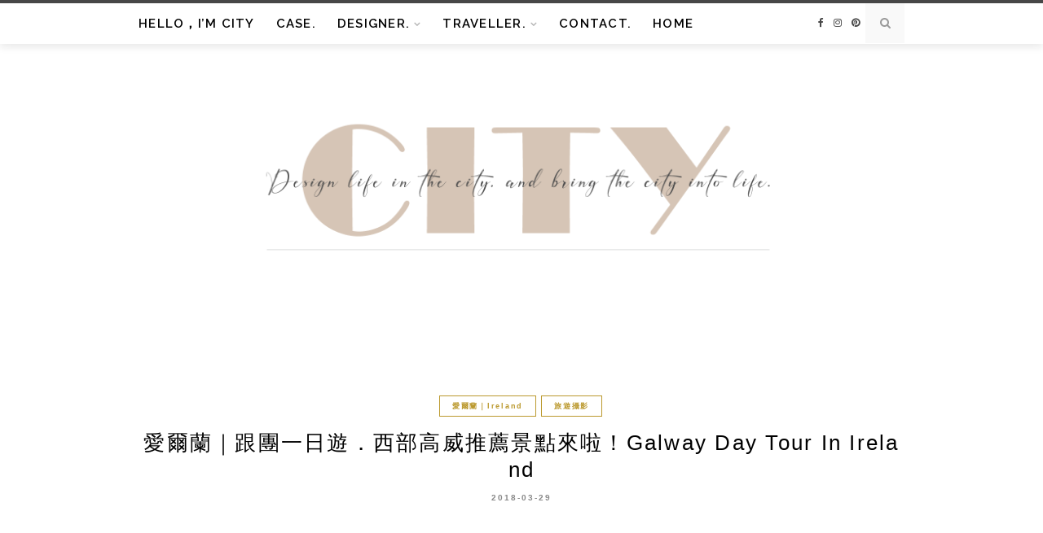

--- FILE ---
content_type: text/html; charset=UTF-8
request_url: https://ct2city.com/galway-tour/
body_size: 30113
content:
<!DOCTYPE html>
<html lang="zh-TW">
<head>
	<meta charset="UTF-8">
	<meta http-equiv="X-UA-Compatible" content="IE=edge">
	<meta name="viewport" content="width=device-width, initial-scale=1">
	<link rel="profile" href="https://gmpg.org/xfn/11" />
	<meta name='robots' content='index, follow, max-image-preview:large, max-snippet:-1, max-video-preview:-1' />
	<style>img:is([sizes="auto" i], [sizes^="auto," i]) { contain-intrinsic-size: 3000px 1500px }</style>
	
	<!-- This site is optimized with the Yoast SEO plugin v26.7 - https://yoast.com/wordpress/plugins/seo/ -->
	<title>愛爾蘭｜跟團一日遊．西部高威推薦景點來啦！Galway Day Tour In Ireland - Apricity is...｜室內設計 × 旅行品牌</title>
	<meta name="description" content="&nbsp; &nbsp; &nbsp; 今天西踢要帶里民到愛爾蘭西部的高威Galway一日遊～ 如果沒辦法自駕的話，西踢還蠻推薦這次參加跟團的行程，沿途景點有：Dunguaire Castle 鄧古萊城堡、Kinvara 金瓦拉小鎮、Wild Atlantic Way 狂放的大西洋之路、Burren" />
	<link rel="canonical" href="https://ct2city.com/galway-tour/" />
	<meta property="og:locale" content="zh_TW" />
	<meta property="og:type" content="article" />
	<meta property="og:title" content="愛爾蘭｜跟團一日遊．西部高威推薦景點來啦！Galway Day Tour In Ireland - Apricity is...｜室內設計 × 旅行品牌" />
	<meta property="og:description" content="&nbsp; &nbsp; &nbsp; 今天西踢要帶里民到愛爾蘭西部的高威Galway一日遊～ 如果沒辦法自駕的話，西踢還蠻推薦這次參加跟團的行程，沿途景點有：Dunguaire Castle 鄧古萊城堡、Kinvara 金瓦拉小鎮、Wild Atlantic Way 狂放的大西洋之路、Burren" />
	<meta property="og:url" content="https://ct2city.com/galway-tour/" />
	<meta property="og:site_name" content="Apricity is...｜室內設計 × 旅行品牌" />
	<meta property="article:publisher" content="https://www.facebook.com/citytocity/" />
	<meta property="article:author" content="https://www.facebook.com/citytocity/?ref=bookmarks" />
	<meta property="article:published_time" content="2018-03-28T23:58:23+00:00" />
	<meta property="article:modified_time" content="2022-03-31T23:40:32+00:00" />
	<meta property="og:image" content="http://ct2city.com/wp-content/uploads/20180831011358_90.jpg" />
	<meta property="og:image:width" content="1500" />
	<meta property="og:image:height" content="1500" />
	<meta property="og:image:type" content="image/jpeg" />
	<meta name="author" content="西踢" />
	<meta name="twitter:card" content="summary_large_image" />
	<script type="application/ld+json" class="yoast-schema-graph">{"@context":"https://schema.org","@graph":[{"@type":"Article","@id":"https://ct2city.com/galway-tour/#article","isPartOf":{"@id":"https://ct2city.com/galway-tour/"},"author":{"name":"西踢","@id":"https://ct2city.com/#/schema/person/3d00ebad29325e11c6dd0617dc97dbe5"},"headline":"愛爾蘭｜跟團一日遊．西部高威推薦景點來啦！Galway Day Tour In Ireland","datePublished":"2018-03-28T23:58:23+00:00","dateModified":"2022-03-31T23:40:32+00:00","mainEntityOfPage":{"@id":"https://ct2city.com/galway-tour/"},"wordCount":297,"commentCount":4,"image":{"@id":"https://ct2city.com/galway-tour/#primaryimage"},"thumbnailUrl":"https://ct2city.com/wp-content/uploads/20180831011358_90.jpg","articleSection":["愛爾蘭｜Ireland","旅遊攝影"],"inLanguage":"zh-TW","potentialAction":[{"@type":"CommentAction","name":"Comment","target":["https://ct2city.com/galway-tour/#respond"]}]},{"@type":"WebPage","@id":"https://ct2city.com/galway-tour/","url":"https://ct2city.com/galway-tour/","name":"愛爾蘭｜跟團一日遊．西部高威推薦景點來啦！Galway Day Tour In Ireland - Apricity is...｜室內設計 × 旅行品牌","isPartOf":{"@id":"https://ct2city.com/#website"},"primaryImageOfPage":{"@id":"https://ct2city.com/galway-tour/#primaryimage"},"image":{"@id":"https://ct2city.com/galway-tour/#primaryimage"},"thumbnailUrl":"https://ct2city.com/wp-content/uploads/20180831011358_90.jpg","datePublished":"2018-03-28T23:58:23+00:00","dateModified":"2022-03-31T23:40:32+00:00","author":{"@id":"https://ct2city.com/#/schema/person/3d00ebad29325e11c6dd0617dc97dbe5"},"description":"&nbsp; &nbsp; &nbsp; 今天西踢要帶里民到愛爾蘭西部的高威Galway一日遊～ 如果沒辦法自駕的話，西踢還蠻推薦這次參加跟團的行程，沿途景點有：Dunguaire Castle 鄧古萊城堡、Kinvara 金瓦拉小鎮、Wild Atlantic Way 狂放的大西洋之路、Burren","breadcrumb":{"@id":"https://ct2city.com/galway-tour/#breadcrumb"},"inLanguage":"zh-TW","potentialAction":[{"@type":"ReadAction","target":["https://ct2city.com/galway-tour/"]}]},{"@type":"ImageObject","inLanguage":"zh-TW","@id":"https://ct2city.com/galway-tour/#primaryimage","url":"https://ct2city.com/wp-content/uploads/20180831011358_90.jpg","contentUrl":"https://ct2city.com/wp-content/uploads/20180831011358_90.jpg","width":1500,"height":1500},{"@type":"BreadcrumbList","@id":"https://ct2city.com/galway-tour/#breadcrumb","itemListElement":[{"@type":"ListItem","position":1,"name":"首頁","item":"https://ct2city.com/"},{"@type":"ListItem","position":2,"name":"愛爾蘭｜跟團一日遊．西部高威推薦景點來啦！Galway Day Tour In Ireland"}]},{"@type":"WebSite","@id":"https://ct2city.com/#website","url":"https://ct2city.com/","name":"Apricity Studio｜室內設計 × 旅行品牌","description":"設計是讓空間說出你的故事，我們為每個角落注入專屬的溫度與光","potentialAction":[{"@type":"SearchAction","target":{"@type":"EntryPoint","urlTemplate":"https://ct2city.com/?s={search_term_string}"},"query-input":{"@type":"PropertyValueSpecification","valueRequired":true,"valueName":"search_term_string"}}],"inLanguage":"zh-TW"},{"@type":"Person","@id":"https://ct2city.com/#/schema/person/3d00ebad29325e11c6dd0617dc97dbe5","name":"西踢","image":{"@type":"ImageObject","inLanguage":"zh-TW","@id":"https://ct2city.com/#/schema/person/image/","url":"https://ct2city.com/wp-content/uploads/20181011064518_36-96x96.jpg","contentUrl":"https://ct2city.com/wp-content/uploads/20181011064518_36-96x96.jpg","caption":"西踢"},"sameAs":["https://www.facebook.com/citytocity/?ref=bookmarks"],"url":"https://ct2city.com/author/city2city/"}]}</script>
	<!-- / Yoast SEO plugin. -->


<link rel='dns-prefetch' href='//stats.wp.com' />
<link rel='dns-prefetch' href='//fonts.googleapis.com' />
<script type="text/javascript">
/* <![CDATA[ */
window._wpemojiSettings = {"baseUrl":"https:\/\/s.w.org\/images\/core\/emoji\/16.0.1\/72x72\/","ext":".png","svgUrl":"https:\/\/s.w.org\/images\/core\/emoji\/16.0.1\/svg\/","svgExt":".svg","source":{"concatemoji":"https:\/\/ct2city.com\/wp-includes\/js\/wp-emoji-release.min.js?ver=6.8.3"}};
/*! This file is auto-generated */
!function(s,n){var o,i,e;function c(e){try{var t={supportTests:e,timestamp:(new Date).valueOf()};sessionStorage.setItem(o,JSON.stringify(t))}catch(e){}}function p(e,t,n){e.clearRect(0,0,e.canvas.width,e.canvas.height),e.fillText(t,0,0);var t=new Uint32Array(e.getImageData(0,0,e.canvas.width,e.canvas.height).data),a=(e.clearRect(0,0,e.canvas.width,e.canvas.height),e.fillText(n,0,0),new Uint32Array(e.getImageData(0,0,e.canvas.width,e.canvas.height).data));return t.every(function(e,t){return e===a[t]})}function u(e,t){e.clearRect(0,0,e.canvas.width,e.canvas.height),e.fillText(t,0,0);for(var n=e.getImageData(16,16,1,1),a=0;a<n.data.length;a++)if(0!==n.data[a])return!1;return!0}function f(e,t,n,a){switch(t){case"flag":return n(e,"\ud83c\udff3\ufe0f\u200d\u26a7\ufe0f","\ud83c\udff3\ufe0f\u200b\u26a7\ufe0f")?!1:!n(e,"\ud83c\udde8\ud83c\uddf6","\ud83c\udde8\u200b\ud83c\uddf6")&&!n(e,"\ud83c\udff4\udb40\udc67\udb40\udc62\udb40\udc65\udb40\udc6e\udb40\udc67\udb40\udc7f","\ud83c\udff4\u200b\udb40\udc67\u200b\udb40\udc62\u200b\udb40\udc65\u200b\udb40\udc6e\u200b\udb40\udc67\u200b\udb40\udc7f");case"emoji":return!a(e,"\ud83e\udedf")}return!1}function g(e,t,n,a){var r="undefined"!=typeof WorkerGlobalScope&&self instanceof WorkerGlobalScope?new OffscreenCanvas(300,150):s.createElement("canvas"),o=r.getContext("2d",{willReadFrequently:!0}),i=(o.textBaseline="top",o.font="600 32px Arial",{});return e.forEach(function(e){i[e]=t(o,e,n,a)}),i}function t(e){var t=s.createElement("script");t.src=e,t.defer=!0,s.head.appendChild(t)}"undefined"!=typeof Promise&&(o="wpEmojiSettingsSupports",i=["flag","emoji"],n.supports={everything:!0,everythingExceptFlag:!0},e=new Promise(function(e){s.addEventListener("DOMContentLoaded",e,{once:!0})}),new Promise(function(t){var n=function(){try{var e=JSON.parse(sessionStorage.getItem(o));if("object"==typeof e&&"number"==typeof e.timestamp&&(new Date).valueOf()<e.timestamp+604800&&"object"==typeof e.supportTests)return e.supportTests}catch(e){}return null}();if(!n){if("undefined"!=typeof Worker&&"undefined"!=typeof OffscreenCanvas&&"undefined"!=typeof URL&&URL.createObjectURL&&"undefined"!=typeof Blob)try{var e="postMessage("+g.toString()+"("+[JSON.stringify(i),f.toString(),p.toString(),u.toString()].join(",")+"));",a=new Blob([e],{type:"text/javascript"}),r=new Worker(URL.createObjectURL(a),{name:"wpTestEmojiSupports"});return void(r.onmessage=function(e){c(n=e.data),r.terminate(),t(n)})}catch(e){}c(n=g(i,f,p,u))}t(n)}).then(function(e){for(var t in e)n.supports[t]=e[t],n.supports.everything=n.supports.everything&&n.supports[t],"flag"!==t&&(n.supports.everythingExceptFlag=n.supports.everythingExceptFlag&&n.supports[t]);n.supports.everythingExceptFlag=n.supports.everythingExceptFlag&&!n.supports.flag,n.DOMReady=!1,n.readyCallback=function(){n.DOMReady=!0}}).then(function(){return e}).then(function(){var e;n.supports.everything||(n.readyCallback(),(e=n.source||{}).concatemoji?t(e.concatemoji):e.wpemoji&&e.twemoji&&(t(e.twemoji),t(e.wpemoji)))}))}((window,document),window._wpemojiSettings);
/* ]]> */
</script>

<link rel='stylesheet' id='sgr-css' href='https://ct2city.com/wp-content/plugins/simple-google-recaptcha/sgr.css?ver=1667132936' type='text/css' media='all' />
<link rel='stylesheet' id='jetpack_related-posts-css' href='https://ct2city.com/wp-content/plugins/jetpack/modules/related-posts/related-posts.css?ver=20240116' type='text/css' media='all' />
<style id='wp-emoji-styles-inline-css' type='text/css'>

	img.wp-smiley, img.emoji {
		display: inline !important;
		border: none !important;
		box-shadow: none !important;
		height: 1em !important;
		width: 1em !important;
		margin: 0 0.07em !important;
		vertical-align: -0.1em !important;
		background: none !important;
		padding: 0 !important;
	}
</style>
<link rel='stylesheet' id='wp-block-library-css' href='https://ct2city.com/wp-includes/css/dist/block-library/style.min.css?ver=6.8.3' type='text/css' media='all' />
<style id='wp-block-library-theme-inline-css' type='text/css'>
.wp-block-audio :where(figcaption){color:#555;font-size:13px;text-align:center}.is-dark-theme .wp-block-audio :where(figcaption){color:#ffffffa6}.wp-block-audio{margin:0 0 1em}.wp-block-code{border:1px solid #ccc;border-radius:4px;font-family:Menlo,Consolas,monaco,monospace;padding:.8em 1em}.wp-block-embed :where(figcaption){color:#555;font-size:13px;text-align:center}.is-dark-theme .wp-block-embed :where(figcaption){color:#ffffffa6}.wp-block-embed{margin:0 0 1em}.blocks-gallery-caption{color:#555;font-size:13px;text-align:center}.is-dark-theme .blocks-gallery-caption{color:#ffffffa6}:root :where(.wp-block-image figcaption){color:#555;font-size:13px;text-align:center}.is-dark-theme :root :where(.wp-block-image figcaption){color:#ffffffa6}.wp-block-image{margin:0 0 1em}.wp-block-pullquote{border-bottom:4px solid;border-top:4px solid;color:currentColor;margin-bottom:1.75em}.wp-block-pullquote cite,.wp-block-pullquote footer,.wp-block-pullquote__citation{color:currentColor;font-size:.8125em;font-style:normal;text-transform:uppercase}.wp-block-quote{border-left:.25em solid;margin:0 0 1.75em;padding-left:1em}.wp-block-quote cite,.wp-block-quote footer{color:currentColor;font-size:.8125em;font-style:normal;position:relative}.wp-block-quote:where(.has-text-align-right){border-left:none;border-right:.25em solid;padding-left:0;padding-right:1em}.wp-block-quote:where(.has-text-align-center){border:none;padding-left:0}.wp-block-quote.is-large,.wp-block-quote.is-style-large,.wp-block-quote:where(.is-style-plain){border:none}.wp-block-search .wp-block-search__label{font-weight:700}.wp-block-search__button{border:1px solid #ccc;padding:.375em .625em}:where(.wp-block-group.has-background){padding:1.25em 2.375em}.wp-block-separator.has-css-opacity{opacity:.4}.wp-block-separator{border:none;border-bottom:2px solid;margin-left:auto;margin-right:auto}.wp-block-separator.has-alpha-channel-opacity{opacity:1}.wp-block-separator:not(.is-style-wide):not(.is-style-dots){width:100px}.wp-block-separator.has-background:not(.is-style-dots){border-bottom:none;height:1px}.wp-block-separator.has-background:not(.is-style-wide):not(.is-style-dots){height:2px}.wp-block-table{margin:0 0 1em}.wp-block-table td,.wp-block-table th{word-break:normal}.wp-block-table :where(figcaption){color:#555;font-size:13px;text-align:center}.is-dark-theme .wp-block-table :where(figcaption){color:#ffffffa6}.wp-block-video :where(figcaption){color:#555;font-size:13px;text-align:center}.is-dark-theme .wp-block-video :where(figcaption){color:#ffffffa6}.wp-block-video{margin:0 0 1em}:root :where(.wp-block-template-part.has-background){margin-bottom:0;margin-top:0;padding:1.25em 2.375em}
</style>
<style id='classic-theme-styles-inline-css' type='text/css'>
/*! This file is auto-generated */
.wp-block-button__link{color:#fff;background-color:#32373c;border-radius:9999px;box-shadow:none;text-decoration:none;padding:calc(.667em + 2px) calc(1.333em + 2px);font-size:1.125em}.wp-block-file__button{background:#32373c;color:#fff;text-decoration:none}
</style>
<style id='achang-pencil-box-style-box-style-inline-css' type='text/css'>
.apb-highlighter-highlight{background:linear-gradient(to top,var(--apb-highlighter-color,#fff59d) 60%,transparent 60%);padding:2px 4px}.apb-highlighter-highlight,.apb-highlighter-line{border-radius:2px;-webkit-box-decoration-break:clone;box-decoration-break:clone;display:inline}.apb-highlighter-line{background:linear-gradient(transparent 40%,hsla(0,0%,100%,0) 40%,var(--apb-highlighter-color,#ccff90) 50%,transparent 70%);padding:3px 6px}.apb-underline{background:transparent;-webkit-box-decoration-break:clone;box-decoration-break:clone;display:inline;padding-bottom:2px;text-decoration:none}.apb-underline-normal{border-bottom:2px solid var(--apb-underline-color,red);padding-bottom:3px}.apb-underline-wavy{text-decoration-color:var(--apb-underline-color,red);text-decoration-line:underline;-webkit-text-decoration-skip-ink:none;text-decoration-skip-ink:none;text-decoration-style:wavy;text-decoration-thickness:2px;text-underline-offset:3px}.apb-underline-dashed{border-bottom:2px dashed var(--apb-underline-color,red);padding-bottom:3px}.apb-underline-crayon{background:linear-gradient(transparent 40%,hsla(0,0%,100%,0) 40%,var(--apb-underline-color,red) 90%,transparent 95%);border-radius:3px;padding:3px 6px;position:relative}.apb-font-size{display:inline}.apb-style-box{margin:1em 0;position:relative}.apb-style-box .apb-box-title{align-items:center;color:var(--apb-title-color,inherit);display:flex;font-size:var(--apb-title-font-size,1.2em);font-weight:700}.apb-style-box .apb-box-title .apb-title-icon{font-size:1em;margin-right:10px}.apb-style-box .apb-box-title .apb-title-text{flex-grow:1}.apb-style-box .apb-box-content>:first-child{margin-top:0}.apb-style-box .apb-box-content>:last-child{margin-bottom:0}.apb-layout-info{border-color:var(--apb-box-color,#ddd);border-radius:4px;border-style:var(--apb-border-line-style,solid);border-width:var(--apb-border-width,2px)}.apb-layout-info .apb-box-title{background-color:var(--apb-box-color,#ddd);color:var(--apb-title-color,#333);padding:10px 15px}.apb-layout-info .apb-box-content{background-color:#fff;padding:15px}.apb-layout-alert{border:1px solid transparent;border-radius:.375rem;padding:1rem}.apb-layout-alert .apb-box-content,.apb-layout-alert .apb-box-title{background:transparent;padding:0}.apb-layout-alert .apb-box-title{margin-bottom:.5rem}.apb-layout-alert.apb-alert-type-custom{background-color:var(--apb-box-color,#cfe2ff);border-color:var(--apb-border-color,#9ec5fe);border-style:var(--apb-border-line-style,solid);border-width:var(--apb-border-width,1px);color:var(--apb-title-color,#333)}.apb-layout-alert.apb-alert-type-custom .apb-box-title{color:var(--apb-title-color,#333)}.apb-layout-alert.apb-alert-type-info{background-color:#cfe2ff;border-color:#9ec5fe;color:#0a58ca}.apb-layout-alert.apb-alert-type-info .apb-box-title{color:var(--apb-title-color,#0a58ca)}.apb-layout-alert.apb-alert-type-success{background-color:#d1e7dd;border-color:#a3cfbb;color:#146c43}.apb-layout-alert.apb-alert-type-success .apb-box-title{color:var(--apb-title-color,#146c43)}.apb-layout-alert.apb-alert-type-warning{background-color:#fff3cd;border-color:#ffecb5;color:#664d03}.apb-layout-alert.apb-alert-type-warning .apb-box-title{color:var(--apb-title-color,#664d03)}.apb-layout-alert.apb-alert-type-danger{background-color:#f8d7da;border-color:#f1aeb5;color:#842029}.apb-layout-alert.apb-alert-type-danger .apb-box-title{color:var(--apb-title-color,#842029)}.apb-layout-morandi-alert{background-color:var(--apb-box-color,#f7f4eb);border:1px solid var(--apb-box-color,#f7f4eb);border-left:var(--apb-border-width,4px) solid var(--apb-border-color,#d9d2c6);border-radius:.375rem;box-shadow:0 1px 2px 0 rgba(0,0,0,.05);padding:1rem}.apb-layout-morandi-alert .apb-box-title{background:transparent;color:var(--apb-title-color,#2d3748);font-size:var(--apb-title-font-size,1em);font-weight:700;margin-bottom:.25rem;padding:0}.apb-layout-morandi-alert .apb-box-content{background:transparent;color:#4a5568;padding:0}.apb-layout-centered-title{background-color:#fff;border-color:var(--apb-box-color,#ddd);border-radius:4px;border-style:var(--apb-border-line-style,solid);border-width:var(--apb-border-width,2px);margin-top:1.5em;padding:25px 15px 15px;position:relative}.apb-layout-centered-title .apb-box-title{background:var(--apb-title-bg-color,#fff);color:var(--apb-title-color,var(--apb-box-color,#333));left:20px;padding:0 10px;position:absolute;top:-.8em}.apb-layout-centered-title .apb-box-content{background:transparent;padding:0}.wp-block-achang-pencil-box-code-box{border-radius:8px;box-shadow:0 2px 8px rgba(0,0,0,.1);font-family:Consolas,Monaco,Courier New,monospace;margin:1.5em 0;overflow:hidden;position:relative}.wp-block-achang-pencil-box-code-box .apb-code-box-header{align-items:center;border-bottom:1px solid;display:flex;font-size:13px;font-weight:500;justify-content:space-between;padding:12px 16px;position:relative}.wp-block-achang-pencil-box-code-box .apb-code-box-header .apb-code-language{font-family:-apple-system,BlinkMacSystemFont,Segoe UI,Roboto,sans-serif}.wp-block-achang-pencil-box-code-box .apb-code-content-wrapper{background:transparent;display:flex;max-height:500px;overflow:hidden;position:relative}.wp-block-achang-pencil-box-code-box .apb-line-numbers{border-right:1px solid;flex-shrink:0;font-size:14px;line-height:1.5;min-width:50px;overflow-y:auto;padding:16px 8px;text-align:right;-webkit-user-select:none;-moz-user-select:none;user-select:none;-ms-overflow-style:none;position:relative;scrollbar-width:none;z-index:1}.wp-block-achang-pencil-box-code-box .apb-line-numbers::-webkit-scrollbar{display:none}.wp-block-achang-pencil-box-code-box .apb-line-numbers .apb-line-number{display:block;line-height:1.5;white-space:nowrap}.wp-block-achang-pencil-box-code-box .apb-code-box-content{background:transparent;flex:1;font-size:14px;line-height:1.5;margin:0;min-width:0;overflow:auto;padding:16px;position:relative;white-space:pre!important;z-index:0}.wp-block-achang-pencil-box-code-box .apb-code-box-content code{background:transparent;border:none;display:block;font-family:inherit;font-size:inherit;line-height:inherit;margin:0;overflow-wrap:normal!important;padding:0;white-space:pre!important;word-break:normal!important}.wp-block-achang-pencil-box-code-box .apb-code-box-content code .token{display:inline}.wp-block-achang-pencil-box-code-box .apb-copy-button{background:transparent;border:1px solid;border-radius:4px;cursor:pointer;font-family:-apple-system,BlinkMacSystemFont,Segoe UI,Roboto,sans-serif;font-size:12px;padding:6px 12px;transition:all .2s ease}.wp-block-achang-pencil-box-code-box .apb-copy-button:hover{opacity:.8}.wp-block-achang-pencil-box-code-box .apb-copy-button:active{transform:scale(.95)}.wp-block-achang-pencil-box-code-box .apb-copy-button.apb-copy-success{animation:copySuccess .6s ease;background-color:#d4edda!important;border-color:#28a745!important;color:#155724!important}.wp-block-achang-pencil-box-code-box .apb-copy-button.apb-copy-error{animation:copyError .6s ease;background-color:#f8d7da!important;border-color:#dc3545!important;color:#721c24!important}.wp-block-achang-pencil-box-code-box .apb-copy-button-standalone{position:absolute;right:12px;top:12px;z-index:1}.apb-code-style-style-1{background:#f8f9fa;border:1px solid #e9ecef}.apb-code-style-style-1 .apb-code-box-header{background:#fff;border-bottom-color:#dee2e6;color:#495057}.apb-code-style-style-1 .apb-line-numbers{background:#f1f3f4;border-right-color:#dee2e6;color:#6c757d}.apb-code-style-style-1 .apb-code-box-content{background:#fff;color:#212529;text-shadow:none}.apb-code-style-style-1 .apb-code-box-content code[class*=language-]{text-shadow:none}.apb-code-style-style-1 .apb-copy-button{background:hsla(0,0%,100%,.8);border-color:#6c757d;color:#495057}.apb-code-style-style-1 .apb-copy-button:hover{background:#f8f9fa;border-color:#495057}.apb-code-style-style-1 .apb-copy-button.apb-copy-success{background:#d4edda;border-color:#28a745;color:#155724}.apb-code-style-style-1 .apb-copy-button.apb-copy-error{background:#f8d7da;border-color:#dc3545;color:#721c24}.apb-code-style-style-1 code .token.cdata,.apb-code-style-style-1 code .token.comment,.apb-code-style-style-1 code .token.doctype,.apb-code-style-style-1 code .token.prolog{color:#5a6b73}.apb-code-style-style-1 code .token.punctuation{color:#666}.apb-code-style-style-1 code .token.boolean,.apb-code-style-style-1 code .token.constant,.apb-code-style-style-1 code .token.deleted,.apb-code-style-style-1 code .token.number,.apb-code-style-style-1 code .token.property,.apb-code-style-style-1 code .token.symbol,.apb-code-style-style-1 code .token.tag{color:#d73a49}.apb-code-style-style-1 code .token.attr-name,.apb-code-style-style-1 code .token.builtin,.apb-code-style-style-1 code .token.char,.apb-code-style-style-1 code .token.inserted,.apb-code-style-style-1 code .token.selector,.apb-code-style-style-1 code .token.string{color:#22863a}.apb-code-style-style-1 code .token.entity,.apb-code-style-style-1 code .token.operator,.apb-code-style-style-1 code .token.url{color:#6f42c1}.apb-code-style-style-1 code .token.atrule,.apb-code-style-style-1 code .token.attr-value,.apb-code-style-style-1 code .token.keyword{color:#005cc5}.apb-code-style-style-1 code .token.class-name,.apb-code-style-style-1 code .token.function{color:#6f42c1}.apb-code-style-style-1 code .token.important,.apb-code-style-style-1 code .token.regex,.apb-code-style-style-1 code .token.variable{color:#e36209}.apb-code-style-style-2{background:#1e1e1e;border:1px solid #333}.apb-code-style-style-2 .apb-code-box-header{background:#2d2d30;border-bottom-color:#3e3e42;color:#ccc}.apb-code-style-style-2 .apb-line-numbers{background:#252526;border-right-color:#3e3e42;color:#858585}.apb-code-style-style-2 .apb-code-box-content{background:#1e1e1e;color:#f0f0f0}.apb-code-style-style-2 .apb-copy-button{background:rgba(45,45,48,.8);border-color:#6c6c6c;color:#ccc}.apb-code-style-style-2 .apb-copy-button:hover{background:#3e3e42;border-color:#ccc}.apb-code-style-style-2 .apb-copy-button.apb-copy-success{background:#0e5132;border-color:#28a745;color:#d4edda}.apb-code-style-style-2 .apb-copy-button.apb-copy-error{background:#58151c;border-color:#dc3545;color:#f8d7da}.apb-code-style-style-2 code .token.cdata,.apb-code-style-style-2 code .token.comment,.apb-code-style-style-2 code .token.doctype,.apb-code-style-style-2 code .token.prolog{color:#6a9955}.apb-code-style-style-2 code .token.punctuation{color:#d4d4d4}.apb-code-style-style-2 code .token.boolean,.apb-code-style-style-2 code .token.constant,.apb-code-style-style-2 code .token.deleted,.apb-code-style-style-2 code .token.number,.apb-code-style-style-2 code .token.property,.apb-code-style-style-2 code .token.symbol,.apb-code-style-style-2 code .token.tag{color:#b5cea8}.apb-code-style-style-2 code .token.attr-name,.apb-code-style-style-2 code .token.builtin,.apb-code-style-style-2 code .token.char,.apb-code-style-style-2 code .token.inserted,.apb-code-style-style-2 code .token.selector,.apb-code-style-style-2 code .token.string{color:#ce9178}.apb-code-style-style-2 code .token.entity,.apb-code-style-style-2 code .token.operator,.apb-code-style-style-2 code .token.url{color:#d4d4d4}.apb-code-style-style-2 code .token.atrule,.apb-code-style-style-2 code .token.attr-value,.apb-code-style-style-2 code .token.keyword{color:#569cd6}.apb-code-style-style-2 code .token.class-name,.apb-code-style-style-2 code .token.function{color:#dcdcaa}.apb-code-style-style-2 code .token.important,.apb-code-style-style-2 code .token.regex,.apb-code-style-style-2 code .token.variable{color:#ff8c00}@keyframes copySuccess{0%{transform:scale(1)}50%{background-color:#28a745;color:#fff;transform:scale(1.1)}to{transform:scale(1)}}@keyframes copyError{0%{transform:translateX(0)}25%{transform:translateX(-5px)}75%{transform:translateX(5px)}to{transform:translateX(0)}}@media(max-width:768px){.wp-block-achang-pencil-box-code-box .apb-code-box-header{font-size:12px;padding:10px 12px}.wp-block-achang-pencil-box-code-box .apb-line-numbers{font-size:11px;min-width:35px;padding:12px 6px}.wp-block-achang-pencil-box-code-box .apb-code-box-content{font-size:13px;padding:12px}.wp-block-achang-pencil-box-code-box .apb-copy-button{font-size:11px;padding:4px 8px}}@media print{.wp-block-achang-pencil-box-code-box{border:1px solid #000;box-shadow:none}.wp-block-achang-pencil-box-code-box .apb-copy-button{display:none}.wp-block-achang-pencil-box-code-box .apb-code-content-wrapper{max-height:none;overflow:visible}}

</style>
<link rel='stylesheet' id='quads-style-css-css' href='https://ct2city.com/wp-content/plugins/quick-adsense-reloaded/includes/gutenberg/dist/blocks.style.build.css?ver=2.0.98.1' type='text/css' media='all' />
<link rel='stylesheet' id='mediaelement-css' href='https://ct2city.com/wp-includes/js/mediaelement/mediaelementplayer-legacy.min.css?ver=4.2.17' type='text/css' media='all' />
<link rel='stylesheet' id='wp-mediaelement-css' href='https://ct2city.com/wp-includes/js/mediaelement/wp-mediaelement.min.css?ver=6.8.3' type='text/css' media='all' />
<style id='jetpack-sharing-buttons-style-inline-css' type='text/css'>
.jetpack-sharing-buttons__services-list{display:flex;flex-direction:row;flex-wrap:wrap;gap:0;list-style-type:none;margin:5px;padding:0}.jetpack-sharing-buttons__services-list.has-small-icon-size{font-size:12px}.jetpack-sharing-buttons__services-list.has-normal-icon-size{font-size:16px}.jetpack-sharing-buttons__services-list.has-large-icon-size{font-size:24px}.jetpack-sharing-buttons__services-list.has-huge-icon-size{font-size:36px}@media print{.jetpack-sharing-buttons__services-list{display:none!important}}.editor-styles-wrapper .wp-block-jetpack-sharing-buttons{gap:0;padding-inline-start:0}ul.jetpack-sharing-buttons__services-list.has-background{padding:1.25em 2.375em}
</style>
<style id='global-styles-inline-css' type='text/css'>
:root{--wp--preset--aspect-ratio--square: 1;--wp--preset--aspect-ratio--4-3: 4/3;--wp--preset--aspect-ratio--3-4: 3/4;--wp--preset--aspect-ratio--3-2: 3/2;--wp--preset--aspect-ratio--2-3: 2/3;--wp--preset--aspect-ratio--16-9: 16/9;--wp--preset--aspect-ratio--9-16: 9/16;--wp--preset--color--black: #000000;--wp--preset--color--cyan-bluish-gray: #abb8c3;--wp--preset--color--white: #ffffff;--wp--preset--color--pale-pink: #f78da7;--wp--preset--color--vivid-red: #cf2e2e;--wp--preset--color--luminous-vivid-orange: #ff6900;--wp--preset--color--luminous-vivid-amber: #fcb900;--wp--preset--color--light-green-cyan: #7bdcb5;--wp--preset--color--vivid-green-cyan: #00d084;--wp--preset--color--pale-cyan-blue: #8ed1fc;--wp--preset--color--vivid-cyan-blue: #0693e3;--wp--preset--color--vivid-purple: #9b51e0;--wp--preset--gradient--vivid-cyan-blue-to-vivid-purple: linear-gradient(135deg,rgba(6,147,227,1) 0%,rgb(155,81,224) 100%);--wp--preset--gradient--light-green-cyan-to-vivid-green-cyan: linear-gradient(135deg,rgb(122,220,180) 0%,rgb(0,208,130) 100%);--wp--preset--gradient--luminous-vivid-amber-to-luminous-vivid-orange: linear-gradient(135deg,rgba(252,185,0,1) 0%,rgba(255,105,0,1) 100%);--wp--preset--gradient--luminous-vivid-orange-to-vivid-red: linear-gradient(135deg,rgba(255,105,0,1) 0%,rgb(207,46,46) 100%);--wp--preset--gradient--very-light-gray-to-cyan-bluish-gray: linear-gradient(135deg,rgb(238,238,238) 0%,rgb(169,184,195) 100%);--wp--preset--gradient--cool-to-warm-spectrum: linear-gradient(135deg,rgb(74,234,220) 0%,rgb(151,120,209) 20%,rgb(207,42,186) 40%,rgb(238,44,130) 60%,rgb(251,105,98) 80%,rgb(254,248,76) 100%);--wp--preset--gradient--blush-light-purple: linear-gradient(135deg,rgb(255,206,236) 0%,rgb(152,150,240) 100%);--wp--preset--gradient--blush-bordeaux: linear-gradient(135deg,rgb(254,205,165) 0%,rgb(254,45,45) 50%,rgb(107,0,62) 100%);--wp--preset--gradient--luminous-dusk: linear-gradient(135deg,rgb(255,203,112) 0%,rgb(199,81,192) 50%,rgb(65,88,208) 100%);--wp--preset--gradient--pale-ocean: linear-gradient(135deg,rgb(255,245,203) 0%,rgb(182,227,212) 50%,rgb(51,167,181) 100%);--wp--preset--gradient--electric-grass: linear-gradient(135deg,rgb(202,248,128) 0%,rgb(113,206,126) 100%);--wp--preset--gradient--midnight: linear-gradient(135deg,rgb(2,3,129) 0%,rgb(40,116,252) 100%);--wp--preset--font-size--small: 13px;--wp--preset--font-size--medium: 20px;--wp--preset--font-size--large: 36px;--wp--preset--font-size--x-large: 42px;--wp--preset--spacing--20: 0.44rem;--wp--preset--spacing--30: 0.67rem;--wp--preset--spacing--40: 1rem;--wp--preset--spacing--50: 1.5rem;--wp--preset--spacing--60: 2.25rem;--wp--preset--spacing--70: 3.38rem;--wp--preset--spacing--80: 5.06rem;--wp--preset--shadow--natural: 6px 6px 9px rgba(0, 0, 0, 0.2);--wp--preset--shadow--deep: 12px 12px 50px rgba(0, 0, 0, 0.4);--wp--preset--shadow--sharp: 6px 6px 0px rgba(0, 0, 0, 0.2);--wp--preset--shadow--outlined: 6px 6px 0px -3px rgba(255, 255, 255, 1), 6px 6px rgba(0, 0, 0, 1);--wp--preset--shadow--crisp: 6px 6px 0px rgba(0, 0, 0, 1);}:where(.is-layout-flex){gap: 0.5em;}:where(.is-layout-grid){gap: 0.5em;}body .is-layout-flex{display: flex;}.is-layout-flex{flex-wrap: wrap;align-items: center;}.is-layout-flex > :is(*, div){margin: 0;}body .is-layout-grid{display: grid;}.is-layout-grid > :is(*, div){margin: 0;}:where(.wp-block-columns.is-layout-flex){gap: 2em;}:where(.wp-block-columns.is-layout-grid){gap: 2em;}:where(.wp-block-post-template.is-layout-flex){gap: 1.25em;}:where(.wp-block-post-template.is-layout-grid){gap: 1.25em;}.has-black-color{color: var(--wp--preset--color--black) !important;}.has-cyan-bluish-gray-color{color: var(--wp--preset--color--cyan-bluish-gray) !important;}.has-white-color{color: var(--wp--preset--color--white) !important;}.has-pale-pink-color{color: var(--wp--preset--color--pale-pink) !important;}.has-vivid-red-color{color: var(--wp--preset--color--vivid-red) !important;}.has-luminous-vivid-orange-color{color: var(--wp--preset--color--luminous-vivid-orange) !important;}.has-luminous-vivid-amber-color{color: var(--wp--preset--color--luminous-vivid-amber) !important;}.has-light-green-cyan-color{color: var(--wp--preset--color--light-green-cyan) !important;}.has-vivid-green-cyan-color{color: var(--wp--preset--color--vivid-green-cyan) !important;}.has-pale-cyan-blue-color{color: var(--wp--preset--color--pale-cyan-blue) !important;}.has-vivid-cyan-blue-color{color: var(--wp--preset--color--vivid-cyan-blue) !important;}.has-vivid-purple-color{color: var(--wp--preset--color--vivid-purple) !important;}.has-black-background-color{background-color: var(--wp--preset--color--black) !important;}.has-cyan-bluish-gray-background-color{background-color: var(--wp--preset--color--cyan-bluish-gray) !important;}.has-white-background-color{background-color: var(--wp--preset--color--white) !important;}.has-pale-pink-background-color{background-color: var(--wp--preset--color--pale-pink) !important;}.has-vivid-red-background-color{background-color: var(--wp--preset--color--vivid-red) !important;}.has-luminous-vivid-orange-background-color{background-color: var(--wp--preset--color--luminous-vivid-orange) !important;}.has-luminous-vivid-amber-background-color{background-color: var(--wp--preset--color--luminous-vivid-amber) !important;}.has-light-green-cyan-background-color{background-color: var(--wp--preset--color--light-green-cyan) !important;}.has-vivid-green-cyan-background-color{background-color: var(--wp--preset--color--vivid-green-cyan) !important;}.has-pale-cyan-blue-background-color{background-color: var(--wp--preset--color--pale-cyan-blue) !important;}.has-vivid-cyan-blue-background-color{background-color: var(--wp--preset--color--vivid-cyan-blue) !important;}.has-vivid-purple-background-color{background-color: var(--wp--preset--color--vivid-purple) !important;}.has-black-border-color{border-color: var(--wp--preset--color--black) !important;}.has-cyan-bluish-gray-border-color{border-color: var(--wp--preset--color--cyan-bluish-gray) !important;}.has-white-border-color{border-color: var(--wp--preset--color--white) !important;}.has-pale-pink-border-color{border-color: var(--wp--preset--color--pale-pink) !important;}.has-vivid-red-border-color{border-color: var(--wp--preset--color--vivid-red) !important;}.has-luminous-vivid-orange-border-color{border-color: var(--wp--preset--color--luminous-vivid-orange) !important;}.has-luminous-vivid-amber-border-color{border-color: var(--wp--preset--color--luminous-vivid-amber) !important;}.has-light-green-cyan-border-color{border-color: var(--wp--preset--color--light-green-cyan) !important;}.has-vivid-green-cyan-border-color{border-color: var(--wp--preset--color--vivid-green-cyan) !important;}.has-pale-cyan-blue-border-color{border-color: var(--wp--preset--color--pale-cyan-blue) !important;}.has-vivid-cyan-blue-border-color{border-color: var(--wp--preset--color--vivid-cyan-blue) !important;}.has-vivid-purple-border-color{border-color: var(--wp--preset--color--vivid-purple) !important;}.has-vivid-cyan-blue-to-vivid-purple-gradient-background{background: var(--wp--preset--gradient--vivid-cyan-blue-to-vivid-purple) !important;}.has-light-green-cyan-to-vivid-green-cyan-gradient-background{background: var(--wp--preset--gradient--light-green-cyan-to-vivid-green-cyan) !important;}.has-luminous-vivid-amber-to-luminous-vivid-orange-gradient-background{background: var(--wp--preset--gradient--luminous-vivid-amber-to-luminous-vivid-orange) !important;}.has-luminous-vivid-orange-to-vivid-red-gradient-background{background: var(--wp--preset--gradient--luminous-vivid-orange-to-vivid-red) !important;}.has-very-light-gray-to-cyan-bluish-gray-gradient-background{background: var(--wp--preset--gradient--very-light-gray-to-cyan-bluish-gray) !important;}.has-cool-to-warm-spectrum-gradient-background{background: var(--wp--preset--gradient--cool-to-warm-spectrum) !important;}.has-blush-light-purple-gradient-background{background: var(--wp--preset--gradient--blush-light-purple) !important;}.has-blush-bordeaux-gradient-background{background: var(--wp--preset--gradient--blush-bordeaux) !important;}.has-luminous-dusk-gradient-background{background: var(--wp--preset--gradient--luminous-dusk) !important;}.has-pale-ocean-gradient-background{background: var(--wp--preset--gradient--pale-ocean) !important;}.has-electric-grass-gradient-background{background: var(--wp--preset--gradient--electric-grass) !important;}.has-midnight-gradient-background{background: var(--wp--preset--gradient--midnight) !important;}.has-small-font-size{font-size: var(--wp--preset--font-size--small) !important;}.has-medium-font-size{font-size: var(--wp--preset--font-size--medium) !important;}.has-large-font-size{font-size: var(--wp--preset--font-size--large) !important;}.has-x-large-font-size{font-size: var(--wp--preset--font-size--x-large) !important;}
:where(.wp-block-post-template.is-layout-flex){gap: 1.25em;}:where(.wp-block-post-template.is-layout-grid){gap: 1.25em;}
:where(.wp-block-columns.is-layout-flex){gap: 2em;}:where(.wp-block-columns.is-layout-grid){gap: 2em;}
:root :where(.wp-block-pullquote){font-size: 1.5em;line-height: 1.6;}
</style>
<link rel='stylesheet' id='achang-pencil-box-css' href='https://ct2city.com/wp-content/plugins/achang-pencil-box/public/css/achang-pencil-box-public.css?ver=1.9.3.1762413390.1.2.1' type='text/css' media='all' />
<link rel='stylesheet' id='to-top-css' href='https://ct2city.com/wp-content/plugins/to-top/public/css/to-top-public.css?ver=2.5.5' type='text/css' media='all' />
<link rel='stylesheet' id='font-awesome-css' href='https://ct2city.com/wp-content/themes/odier/css/font-awesome.min.css?ver=6.8.3' type='text/css' media='all' />
<link rel='stylesheet' id='owl-carousel-css' href='https://ct2city.com/wp-content/themes/odier/css/owl.carousel.css?ver=6.8.3' type='text/css' media='all' />
<link rel='stylesheet' id='owl-theme-css-css' href='https://ct2city.com/wp-content/themes/odier/css/owl.theme.css?ver=6.8.3' type='text/css' media='all' />
<link rel='stylesheet' id='bxslider-css-css' href='https://ct2city.com/wp-content/themes/odier/css/jquery.bxslider.css?ver=6.8.3' type='text/css' media='all' />
<link rel='stylesheet' id='slicknav-css-css' href='https://ct2city.com/wp-content/themes/odier/css/slicknav.css?ver=6.8.3' type='text/css' media='all' />
<link rel='stylesheet' id='odier-style-css' href='https://ct2city.com/wp-content/themes/odier-child/style.css?ver=6.8.3' type='text/css' media='all' />
<link rel='stylesheet' id='odier-googlefonts-css' href='https://fonts.googleapis.com/css?family=Raleway%3A400%2C300%2C500%2C600%2C700%7CCrimson+Text%3A400%2C700&#038;subset=latin%2Clatin-ext' type='text/css' media='all' />
<link rel='stylesheet' id='custom-style-css' href='https://ct2city.com/wp-content/themes/odier/css/custom_style.css?ver=6.8.3' type='text/css' media='all' />
<style id='custom-style-inline-css' type='text/css'>

    	#logo { padding: 1px 0; }
    	#navigation, .slicknav_menu { background: ; }
		.menu li a, .slicknav_nav a { color: #bc9785; }
		.menu li a:hover {  color: ; }
		.slicknav_nav a:hover { color: ; background:none; }
		.menu .sub-menu, .menu .children { background: ; }
		ul.menu ul a, .menu ul ul a {color: ; }

		ul.menu ul a:hover, .menu ul ul a:hover { color: ; background: ; }
		#top-social a i { color: #e1af8e; }
		#top-social a:hover i { color: ; }
		#top-search a { background: ; }
		#top-search a { color: #e1af8e; }
		#top-search a:hover { background: ; }
		#top-search a:hover { color: ; }

		a, #footer-logo p i, .post-header .cat a, #owl-demo-boxes .feat-cat a { color: #a88d7f; }
		.zt-like-post-count, .grid-meta span.post-likes .zt-like-post-count {color: #a88d7f; opacity:0.8;}
		.post-header .cat a{border-color: #a88d7f;}
		.share-box:hover, .post-header .cat a:hover {background-color: #a88d7f;}
		.post-entry blockquote p { border-left:3px solid #a88d7f; }
    
</style>
<link rel='stylesheet' id='achang-parent-style-css' href='https://ct2city.com/wp-content/themes/odier/style.css?ver=1.3.5' type='text/css' media='all' />
<link rel='stylesheet' id='achang-child-style-css' href='https://ct2city.com/wp-content/themes/odier-child/assets/achang-theme-child.css?ver=1769735256' type='text/css' media='all' />
<link rel='stylesheet' id='sharedaddy-css' href='https://ct2city.com/wp-content/plugins/jetpack/modules/sharedaddy/sharing.css?ver=15.4' type='text/css' media='all' />
<link rel='stylesheet' id='social-logos-css' href='https://ct2city.com/wp-content/plugins/jetpack/_inc/social-logos/social-logos.min.css?ver=15.4' type='text/css' media='all' />
<link rel='stylesheet' id='dtree.css-css' href='https://ct2city.com/wp-content/plugins/wp-dtree-30/wp-dtree.min.css?ver=4.4.5' type='text/css' media='all' />
<style id='quads-styles-inline-css' type='text/css'>

    .quads-location ins.adsbygoogle {
        background: transparent !important;
    }.quads-location .quads_rotator_img{ opacity:1 !important;}
    .quads.quads_ad_container { display: grid; grid-template-columns: auto; grid-gap: 10px; padding: 10px; }
    .grid_image{animation: fadeIn 0.5s;-webkit-animation: fadeIn 0.5s;-moz-animation: fadeIn 0.5s;
        -o-animation: fadeIn 0.5s;-ms-animation: fadeIn 0.5s;}
    .quads-ad-label { font-size: 12px; text-align: center; color: #333;}
    .quads_click_impression { display: none;} .quads-location, .quads-ads-space{max-width:100%;} @media only screen and (max-width: 480px) { .quads-ads-space, .penci-builder-element .quads-ads-space{max-width:340px;}}
</style>
<script type="text/javascript" id="sgr-js-extra">
/* <![CDATA[ */
var sgr = {"sgr_site_key":"6Lf-LFcgAAAAAHIJcLmJGIQp-SlqFDtVY1BP9lxI"};
/* ]]> */
</script>
<script type="text/javascript" src="https://ct2city.com/wp-content/plugins/simple-google-recaptcha/sgr.js?ver=1667132936" id="sgr-js"></script>
<script type="text/javascript" id="jetpack_related-posts-js-extra">
/* <![CDATA[ */
var related_posts_js_options = {"post_heading":"h4"};
/* ]]> */
</script>
<script type="text/javascript" src="https://ct2city.com/wp-content/plugins/jetpack/_inc/build/related-posts/related-posts.min.js?ver=20240116" id="jetpack_related-posts-js"></script>
<script type="text/javascript" src="https://ct2city.com/wp-includes/js/jquery/jquery.min.js?ver=3.7.1" id="jquery-core-js"></script>
<script type="text/javascript" src="https://ct2city.com/wp-includes/js/jquery/jquery-migrate.min.js?ver=3.4.1" id="jquery-migrate-js"></script>
<script type="text/javascript" id="to-top-js-extra">
/* <![CDATA[ */
var to_top_options = {"scroll_offset":"100","icon_opacity":"70","style":"image","icon_type":"dashicons-arrow-up-alt2","icon_color":"#0b47ed","icon_bg_color":"#f09199","icon_size":"32","border_radius":"50","image":"https:\/\/ct2city.com\/wp-content\/uploads\/20210115072408_84.png","image_width":"50","image_alt":"","location":"bottom-right","margin_x":"20","margin_y":"20","show_on_admin":"0","enable_autohide":"0","autohide_time":"2","enable_hide_small_device":"0","small_device_max_width":"640","reset":"0"};
/* ]]> */
</script>
<script async type="text/javascript" src="https://ct2city.com/wp-content/plugins/to-top/public/js/to-top-public.js?ver=2.5.5" id="to-top-js"></script>
<script type="text/javascript" id="wk-tag-manager-script-js-after">
/* <![CDATA[ */
function shouldTrack(){
var trackLoggedIn = true;
var loggedIn = false;
if(!loggedIn){
return true;
} else if( trackLoggedIn ) {
return true;
}
return false;
}
function hasWKGoogleAnalyticsCookie() {
return (new RegExp('wp_wk_ga_untrack_' + document.location.hostname)).test(document.cookie);
}
if (!hasWKGoogleAnalyticsCookie() && shouldTrack()) {
//Google Tag Manager
(function (w, d, s, l, i) {
w[l] = w[l] || [];
w[l].push({
'gtm.start':
new Date().getTime(), event: 'gtm.js'
});
var f = d.getElementsByTagName(s)[0],
j = d.createElement(s), dl = l != 'dataLayer' ? '&l=' + l : '';
j.async = true;
j.src =
'https://www.googletagmanager.com/gtm.js?id=' + i + dl;
f.parentNode.insertBefore(j, f);
})(window, document, 'script', 'dataLayer', 'GTM-MM2Q2MR');
}
/* ]]> */
</script>
<script type="text/javascript" id="dtree-js-extra">
/* <![CDATA[ */
var WPdTreeSettings = {"animate":"1","duration":"250","imgurl":"https:\/\/ct2city.com\/wp-content\/plugins\/wp-dtree-30\/"};
/* ]]> */
</script>
<script type="text/javascript" src="https://ct2city.com/wp-content/plugins/wp-dtree-30/wp-dtree.min.js?ver=4.4.5" id="dtree-js"></script>
<link rel="https://api.w.org/" href="https://ct2city.com/wp-json/" /><link rel="alternate" title="JSON" type="application/json" href="https://ct2city.com/wp-json/wp/v2/posts/12992" /><meta name="generator" content="WordPress 6.8.3" />
<link rel='shortlink' href='https://ct2city.com/?p=12992' />
<link rel="alternate" title="oEmbed (JSON)" type="application/json+oembed" href="https://ct2city.com/wp-json/oembed/1.0/embed?url=https%3A%2F%2Fct2city.com%2Fgalway-tour%2F" />
<link rel="alternate" title="oEmbed (XML)" type="text/xml+oembed" href="https://ct2city.com/wp-json/oembed/1.0/embed?url=https%3A%2F%2Fct2city.com%2Fgalway-tour%2F&#038;format=xml" />
	<style>img#wpstats{display:none}</style>
		<script>document.cookie = 'quads_browser_width='+screen.width;</script><meta name="B-verify" content="aed78fd7374646dd72100134be1e7b392fc5acfb" />

<script async src="//pagead2.googlesyndication.com/pagead/js/adsbygoogle.js"></script>
<script>
  (adsbygoogle = window.adsbygoogle || []).push({
    google_ad_client: "ca-pub-3254213216105873",
    enable_page_level_ads: true
  });
</script>

<script type="text/javascript">
window.AviviD = window.AviviD || {settings:{},status:{}};
        AviviD.web_id = 'achang115';
        AviviD.category_id = window.avivid_category_id || '20191221000005';
        AviviD.tracking_platform = 'likr';
        (function(w,d,s,l,i){w[l]=w[l]||[];w[l].push({'gtm.start':
        new Date().getTime(),event:'gtm.js'});var f=d.getElementsByTagName(s)[0],
        j=d.createElement(s),dl=l!='dataLayer'?'&l='+l:'';j.async=true;j.src=
        'https://www.googletagmanager.com/gtm.js?id='+i+dl+'&timestamp='+new Date().getTime();f.parentNode.insertBefore(j,f);
        })(window,document,'script','dataLayer','GTM-W9F4QDN');
 
  
        (function(w,d,s,l,i){w[l]=w[l]||[];w[l].push({'gtm.start':
        new Date().getTime(),event:'gtm.js'});var f=d.getElementsByTagName(s)[0],
        j=d.createElement(s),dl=l!='dataLayer'?'&l='+l:'';j.async=true;j.src=
        'https://www.googletagmanager.com/gtm.js?id='+i+dl+'&timestamp='+new Date().getTime();f.parentNode.insertBefore(j,f);
        })(window,document,'script','dataLayer','GTM-MKB8VFG');
</script>

<script async src="https://pagead2.googlesyndication.com/pagead/js/adsbygoogle.js?client=ca-pub-9767966869087000"
     crossorigin="anonymous"></script><link rel="icon" href="https://ct2city.com/wp-content/uploads/cropped-20250614231323_0_a9fe69-32x32.png" sizes="32x32" />
<link rel="icon" href="https://ct2city.com/wp-content/uploads/cropped-20250614231323_0_a9fe69-192x192.png" sizes="192x192" />
<link rel="apple-touch-icon" href="https://ct2city.com/wp-content/uploads/cropped-20250614231323_0_a9fe69-180x180.png" />
<meta name="msapplication-TileImage" content="https://ct2city.com/wp-content/uploads/cropped-20250614231323_0_a9fe69-270x270.png" />
		<style type="text/css" id="wp-custom-css">
			/* .single-post .post-image{display:none;}

.container{width:1080px;} */

ul.menu ul a, .menu ul ul a {
    font-size: 14px;
}


.single-post .container #main .post-image{
	display:none
}		</style>
		<!-- To Top Custom CSS --><style type='text/css'>#to_top_scrollup {background-color: transparent; color: transparent; height: auto; width: 65px;width: 50px;opacity: 0.7;}</style><link rel="preload" as="image" href="https://ct2city.com/wp-content/uploads/20180831011358_90.jpg" media="(max-resolution:1500wdpi)"><link rel="preload" as="image" href="https://ct2city.com/wp-content/uploads/20180831011358_90-150x150.jpg" media="(max-resolution:150wdpi)"><link rel="preload" as="image" href="https://ct2city.com/wp-content/uploads/20180831011358_90-768x768.jpg" media="(max-resolution:768wdpi)"></head>

<body class="wp-singular post-template-default single single-post postid-12992 single-format-standard wp-theme-odier wp-child-theme-odier-child">


	
	<nav id="navigation">
	
		<div class="container">
			
			<div id="navigation-wrapper">
			<ul id="menu-city%e9%9b%bb%e8%85%a6%e7%89%88" class="menu"><li id="menu-item-19949" class="menu-item menu-item-type-custom menu-item-object-custom menu-item-19949"><a target="_blank" href="https://ct2city.com/guide/">Hello，I’m CITY</a></li>
<li id="menu-item-20289" class="menu-item menu-item-type-post_type menu-item-object-page menu-item-20289"><a target="_blank" href="https://ct2city.com/case/">CASE.</a></li>
<li id="menu-item-20115" class="menu-item menu-item-type-custom menu-item-object-custom menu-item-has-children menu-item-20115"><a target="_blank" href="https://ct2city.com/im-city-design/">DESIGNER.</a>
<ul class="sub-menu">
	<li id="menu-item-19967" class="menu-item menu-item-type-taxonomy menu-item-object-category menu-item-19967"><a href="https://ct2city.com/category/desinger/qa/">神婆降落中</a></li>
	<li id="menu-item-19970" class="menu-item menu-item-type-taxonomy menu-item-object-category menu-item-19970"><a href="https://ct2city.com/category/desinger/bye/">錢錢對不起</a></li>
	<li id="menu-item-19966" class="menu-item menu-item-type-taxonomy menu-item-object-category menu-item-19966"><a href="https://ct2city.com/category/desinger/work/">師傅別跑啊</a></li>
	<li id="menu-item-19968" class="menu-item menu-item-type-taxonomy menu-item-object-category menu-item-19968"><a href="https://ct2city.com/category/desinger/open/">空間開箱誌</a></li>
	<li id="menu-item-19969" class="menu-item menu-item-type-taxonomy menu-item-object-category menu-item-19969"><a href="https://ct2city.com/category/desinger/head/">腦內轉播室</a></li>
	<li id="menu-item-19965" class="menu-item menu-item-type-taxonomy menu-item-object-category menu-item-19965"><a href="https://ct2city.com/category/desinger/lost/">城市迷走中</a></li>
</ul>
</li>
<li id="menu-item-19951" class="menu-item menu-item-type-custom menu-item-object-custom menu-item-has-children menu-item-19951"><a target="_blank" href="https://ct2city.com/im-city-travel/">TRAVELLER.</a>
<ul class="sub-menu">
	<li id="menu-item-20175" class="menu-item menu-item-type-custom menu-item-object-custom menu-item-20175"><a href="https://ct2city.com/ireland-lacybag/">打工度假最強特輯</a></li>
	<li id="menu-item-20176" class="menu-item menu-item-type-custom menu-item-object-custom menu-item-20176"><a href="https://ct2city.com/iceland-lacybag/">冰島懶人包</a></li>
	<li id="menu-item-20177" class="menu-item menu-item-type-custom menu-item-object-custom menu-item-20177"><a href="https://ct2city.com/travellife-lacybag/">女子獨旅日常</a></li>
	<li id="menu-item-20170" class="menu-item menu-item-type-taxonomy menu-item-object-category current-post-ancestor menu-item-20170"><a target="_blank" href="https://ct2city.com/category/travel-europe/">歐洲 Europe</a></li>
	<li id="menu-item-20166" class="menu-item menu-item-type-taxonomy menu-item-object-category menu-item-20166"><a href="https://ct2city.com/category/travel-asia/">亞洲 Asia</a></li>
	<li id="menu-item-20167" class="menu-item menu-item-type-taxonomy menu-item-object-category menu-item-20167"><a href="https://ct2city.com/category/city-talk/">CITY&#8217;S TALK</a></li>
</ul>
</li>
<li id="menu-item-20112" class="menu-item menu-item-type-custom menu-item-object-custom menu-item-20112"><a target="_blank" href="https://ct2city.com/apricity/">CONTACT.</a></li>
<li id="menu-item-19950" class="menu-item menu-item-type-custom menu-item-object-custom menu-item-home menu-item-19950"><a href="https://ct2city.com/">HOME</a></li>
</ul>			</div>
				
			<div class="menu-mobile"></div>
			
						<div id="top-search">
				<a href="#"><i class="fa fa-search"></i></a>
			</div>
			<div class="show-search">
				<form role="search" method="get" id="searchform" action="https://ct2city.com/">
    <div>
		<input type="text" placeholder="搜尋..." name="s" id="s" />
	 </div>
</form>			</div>
						
						<div id="top-social">
				
				<a href="https://www.facebook.com/ct2city/" target="_blank"><i class="fa fa-facebook"></i></a>								<a href="https://www.instagram.com/ctincity/" target="_blank"><i class="fa fa-instagram"></i></a>				<a href="https://www.pinterest.com/ct2city/" target="_blank"><i class="fa fa-pinterest"></i></a>																
			</div>
						
		</div>
		
	</nav>
	
	<header id="header">
		
		<div class="container">
			
			<div id="logo">
				
									
											<h2><a href="https://ct2city.com/"><img src="https://ct2city.com/wp-content/uploads/20250615003003_0_b9336c.gif" alt="Apricity is&#8230;｜室內設計 × 旅行品牌" /></a></h2>
										
								
			</div>
			
		</div>
	
	</header>	
	<div class="container ">
	
	<div id="main">
	
								
		<article id="post-12992" class="post-12992 post type-post status-publish format-standard has-post-thumbnail hentry category-ireland category-photographer">
		
	<div class="post-header">
		
					<span class="cat"><a href="https://ct2city.com/category/travel-europe/ireland/" rel="category tag">愛爾蘭｜Ireland</a> <a href="https://ct2city.com/category/about-trip/photographer/" rel="category tag">旅遊攝影</a></span>
				
					<h1>愛爾蘭｜跟團一日遊．西部高威推薦景點來啦！Galway Day Tour In Ireland</h1>
				
					<span class="date">2018-03-29</span>
				
	</div>
	
			
									
		
	<div class="post-entry">
				
			<p>&nbsp;</p>
<p><img fetchpriority="high" decoding="async" class="alignnone size-full wp-image-14973" src="https://ct2city.com/wp-content/uploads/20180831011358_90.jpg" alt="" width="1500" height="1500" srcset="https://ct2city.com/wp-content/uploads/20180831011358_90.jpg 1500w, https://ct2city.com/wp-content/uploads/20180831011358_90-150x150.jpg 150w, https://ct2city.com/wp-content/uploads/20180831011358_90-768x768.jpg 768w" sizes="(max-width: 1500px) 100vw, 1500px" /></p>
<p>&nbsp;</p>
<p>&nbsp;</p>
<p>今天西踢要帶里民到<strong>愛爾蘭西部</strong>的<span style="color: #333333;"><a style="color: #333333;" href="https://ct2city.com/galway-tour/" data-wpel-link="internal" target="_self"><strong>高威Galway</strong><strong>一日遊</strong></a></span>～</p>
<p>如果沒辦法自駕的話，西踢還蠻推薦這次參加<strong>跟團</strong>的<strong>行程，沿途景點</strong>有：Dunguaire Castle 鄧古萊城堡、Kinvara 金瓦拉小鎮、Wild Atlantic Way 狂放的大西洋之路、Burren Mini Cliffs 布倫迷你懸崖、Doolin 杜林小鎮、The Cliffs of Moher 莫赫懸崖、Bunratty 小鎮</p>
<p>下面會把這次參加的<strong>一日遊</strong>行程、價位、時間、接駁地點等相關資訊都紀錄下來給里民參考喔～</p>
<p>&nbsp;</p>
<p>&nbsp;</p>
<p>
<!-- WP QUADS Content Ad Plugin v. 2.0.98.1 -->
<div class="quads-location quads-ad19548 " id="quads-ad19548" style="float:none;text-align:center;padding:0px 0 0px 0;" data-lazydelay="0">
<script async src="//pagead2.googlesyndication.com/pagead/js/adsbygoogle.js"></script>
<ins class="adsbygoogle"
     style="display:block; text-align:center;"
     data-ad-region="test"
     data-ad-layout="in-article"
     data-ad-format="fluid"
     data-ad-client="ca-pub-3254213216105873"
     data-ad-slot="2892360060"></ins>
<script>
     (adsbygoogle = window.adsbygoogle || []).push({});
</script>
</div>
</p>
<p>&nbsp;</p>
<p>&nbsp;</p>
<h2><span style="font-family: 'arial black', sans-serif; font-size: 20px;"><strong><img decoding="async" class="alignnone wp-image-13027" src="https://ct2city.com/wp-content/uploads/20180329052138_92.png" alt="" width="40" height="40" />　Day Tour Price 一日遊行程價位</strong></span></h2>
<p>&nbsp;</p>
<p>旅行社 Tour Agency：<strong><a href="https://www.paddywagontours.com/" target="_blank" rel="noopener noreferrer nofollow" data-wpel-link="external"><span style="text-decoration: underline;"><span style="color: #3366ff; text-decoration: underline;">Paddywagon Tours</span></span></a></strong></p>
<p>我參加的是這團：CLIFFS OF MOHER Day Tour From DUBLIN</p>
<p>行程價位：在網路上訂購價位為每人40 eur + 手續費1.16 eur = 41.16 eur，手續費是因為在網路上訂購才會收～</p>
<p>&nbsp;</p>
<p>西踢在網路上找到的是「<span style="color: #333333;"><strong>Paddywagon</strong></span>」，裡面根據接駁點、目的地、天數都有更多不同的選擇。</p>
<p>一日遊從早上07：30集合，玩到返程抵達都柏林是晚上19：20左右，將近十二小時的行程西踢覺得非～常～滿足～～～</p>
<p>尤其是莫赫懸崖那站算是給我們十分充裕的時間，<del>Guide小帥哥還跟我聊天再加一點分哈哈哈哈</del></p>
<p>&nbsp;</p>
<p>&nbsp;</p>
<p>&nbsp;</p>
<h2><span style="font-family: 'arial black', sans-serif; font-size: 20px;"><strong><img decoding="async" class="alignnone wp-image-13027" src="https://ct2city.com/wp-content/uploads/20180329052138_92.png" alt="" width="40" height="40" />　Day Tour Itinerary 一日遊行程</strong></span></h2>
<p>&nbsp;</p>
<p>出發：Dublin 都柏林</p>
<p>停留：Dunguaire Castle 鄧古萊城堡（<a href="https://ct2city.com/kinvara-ireland/" target="_blank" rel="noopener noreferrer" data-wpel-link="internal"><span style="text-decoration: underline;"><span style="color: #3366ff; text-decoration: underline;">Click</span></span></a>）</p>
<p>途經：Kinvara 金瓦拉小鎮 （西踢超推薦！愛爾蘭版的天空之鏡！）（<a href="https://ct2city.com/kinvara-ireland/" target="_blank" rel="noopener noreferrer" data-wpel-link="internal"><span style="text-decoration: underline;"><span style="color: #3366ff; text-decoration: underline;">Click</span></span></a>）</p>
<p>途經：Wild Atlantic Way 狂放的大西洋之路</p>
<p>停留：Mini Cliffs 迷你懸崖</p>
<p>停留吃午餐：Doolin 杜林小鎮</p>
<p>停留：The Cliffs of Moher 莫赫懸崖：O’Brien’s Tower、地下建築Atlantic Edge Exhibition</p>
<p>停留：Bunratty 小鎮：古堡、羊毛、鄉村酒吧</p>
<p>返回抵達：Dublin 都柏林</p>
<p><img decoding="async" class="alignnone size-full wp-image-13073" src="https://ct2city.com/wp-content/uploads/20180329194639_27.jpg" alt="" width="1917" height="931" srcset="https://ct2city.com/wp-content/uploads/20180329194639_27.jpg 1917w, https://ct2city.com/wp-content/uploads/20180329194639_27-768x373.jpg 768w" sizes="(max-width: 1917px) 100vw, 1917px" /></p>
<p>&nbsp;</p>
<p>&nbsp;</p>
<p>&nbsp;</p>
<h2><strong><span style="font-family: 'arial black', sans-serif; font-size: 20px;"><img decoding="async" class="alignnone wp-image-13027" src="https://ct2city.com/wp-content/uploads/20180329052138_92.png" alt="" width="40" height="40" />　PickUp 接駁點</span></strong></h2>
<p>&nbsp;</p>
<p>． 07：30 @ Paddys Palace, Lower Gardiner Street, Dublin</p>
<p>． 07：50 @ O&#8217;Connell Street &#8211; &#8220;Discover Ireland&#8221; Office, next to Savoy Cinema（這站就在The Spire尖塔旁邊）</p>
<p>． 08：00 @ Tourist Office, Suffolk Street (Molly Malone Statue)</p>
<p>&nbsp;</p>
<p>都柏林出發可以選擇三個地方集合，西踢就是選距離Spire最近的第二個接駁點。</p>
<p>訂單確認信件裡有寫須提早十分鐘抵達，西踢當天實際經驗是07：30就有人在集合排隊了，當天早上PADDYWAGON家的遊覽車有三台（他們家車子超級好認，大大的公司名稱還有花俏的圖案哈哈哈），同時有去莫赫懸崖也有去北愛的車，里民排隊前要注意別排錯，上車前，司機先生（也是我們今天的導遊）也會再一位一位確認訂單名字，出示訂單MAIL即可，確認無誤就直接上車啦～</p>
<p>喔對了，西踢參加遊覽車行程都會有個習慣，就是在上車前先把我們搭的那台遊覽車的「車牌號碼」拍下來，隨時有需要就翻照片，不然坐錯車就囧了哈哈哈</p>
<p><img loading="lazy" decoding="async" class="alignnone size-full wp-image-12995" src="https://ct2city.com/wp-content/uploads/20180329020924_100.jpg" alt="" width="1000" height="667" srcset="https://ct2city.com/wp-content/uploads/20180329020924_100.jpg 1000w, https://ct2city.com/wp-content/uploads/20180329020924_100-768x512.jpg 768w" sizes="auto, (max-width: 1000px) 100vw, 1000px" /></p>
<p>&nbsp;</p>
<p>&nbsp;</p>
<p>&nbsp;</p>
<h2><span style="font-family: 'arial black', sans-serif;"><strong><span style="font-size: 20px;"><img decoding="async" class="alignnone wp-image-13027" src="https://ct2city.com/wp-content/uploads/20180329052138_92.png" alt="" width="40" height="40" /></span><span style="font-size: 20px;">　</span><span style="font-size: 20px;">Tour Bus 遊覽車</span></strong></span></h2>
<p>&nbsp;</p>
<p>車上有充電的插座，記得帶傳輸線；也有WIFI，輸入MAIL就可以登入，但我實際使用情況不是太穩定，一開始連得上，但下午就連不上了XD</p>
<p>座位對身高170的西踢來說稍嫌擁擠，膝蓋會頂到前面座位，幸好當天參加行程的人沒有坐滿，所以我一個人坐兩個位置很是舒適XD</p>
<p>順帶一提，PADDY的介紹有說如果希望是16人以下的小車，坐起來比較舒適時間也比較能掌控的話，可以找他們的姐妹公司「Elegant Irish Tours」，每人是 85eur，但行程內容跟品質西踢沒參加過就沒辦法分享給你們囉～如果有里民去玩也歡迎跟我分享～</p>
<p><img loading="lazy" decoding="async" class="alignnone size-full wp-image-12996" src="https://ct2city.com/wp-content/uploads/20180329021230_46.jpg" alt="" width="1000" height="667" srcset="https://ct2city.com/wp-content/uploads/20180329021230_46.jpg 1000w, https://ct2city.com/wp-content/uploads/20180329021230_46-768x512.jpg 768w" sizes="auto, (max-width: 1000px) 100vw, 1000px" /></p>
<p>&nbsp;</p>
<p>&nbsp;</p>
<p>&nbsp;</p>
<h2><span style="font-family: 'arial black', sans-serif;"><strong><span style="font-size: 20px;"><img decoding="async" class="alignnone wp-image-13027" src="https://ct2city.com/wp-content/uploads/20180329052138_92.png" alt="" width="40" height="40" /></span><span style="font-size: 20px;">　</span><span style="font-size: 20px;">Tour 行程詳細紀錄</span></strong></span></h2>
<p>&nbsp;</p>
<p><span style="color: #b01919;">08：05</span> 離開接駁站，一上車Guide就會開始自我介紹，我們的是一位叫「Lee」的小帥哥（唸起來就是「力」，但西踢不確定是不是這樣拚哈哈哈）在車上Lee除了做景點介紹及講一些相關的歷史故事之外，好像還會講很多笑話，因為我聽到車上其他外國人乘客都笑到歪腰哈哈哈哈，雖然西踢常常在跟大家說英文不好也可以出去玩，但如果真的想快速認識並瞭解一個地方，語言是最基本的，真的還是要好好學英文啊悔不當初 &gt;&#8221;&lt;</p>
<p>&nbsp;</p>
<p>里民來到都柏林市區時，除了知名景點之外，更不要錯過那些沿著利菲河的沿岸建築倒影。</p>
<p><img loading="lazy" decoding="async" class="alignnone size-full wp-image-12997" src="https://ct2city.com/wp-content/uploads/20180329021627_7.jpg" alt="" width="1000" height="667" srcset="https://ct2city.com/wp-content/uploads/20180329021627_7.jpg 1000w, https://ct2city.com/wp-content/uploads/20180329021627_7-768x512.jpg 768w" sizes="auto, (max-width: 1000px) 100vw, 1000px" /></p>
<p>&nbsp;</p>
<p>發現愛爾蘭的高速公路收費站！不過人工售票口的地方關閉了，現在是使用自動售票機的模式。</p>
<p><img loading="lazy" decoding="async" class="alignnone size-full wp-image-12998" src="https://ct2city.com/wp-content/uploads/20180329022051_31.jpg" alt="" width="1000" height="667" srcset="https://ct2city.com/wp-content/uploads/20180329022051_31.jpg 1000w, https://ct2city.com/wp-content/uploads/20180329022051_31-768x512.jpg 768w" sizes="auto, (max-width: 1000px) 100vw, 1000px" /></p>
<p>&nbsp;</p>
<p>超神奇的是，一經過收費站後，<del>前途好迷茫啊哈哈哈哈</del>瞬間整座城市被濃霧籠罩，真的就是一個收費站之差而已！愛爾蘭的天氣真的難以預料，當時西踢心中一直默唸說：拜託給我好天氣，拜託拜託，我真的超想拍到晴朗的莫赫懸崖啊～～～</p>
<p><img loading="lazy" decoding="async" class="alignnone size-full wp-image-12999" src="https://ct2city.com/wp-content/uploads/20180329022458_71.jpg" alt="" width="1000" height="667" srcset="https://ct2city.com/wp-content/uploads/20180329022458_71.jpg 1000w, https://ct2city.com/wp-content/uploads/20180329022458_71-768x512.jpg 768w" sizes="auto, (max-width: 1000px) 100vw, 1000px" /></p>
<p>&nbsp;</p>
<p><span style="color: #b01919;">10：00</span> 抵達休息站，在這站大約停留15分鐘給大家覓食及上廁所</p>
<p><img loading="lazy" decoding="async" class="alignnone size-medium wp-image-13003" src="https://ct2city.com/wp-content/uploads/20180329023107_7.jpg" alt="" width="1000" height="667" srcset="https://ct2city.com/wp-content/uploads/20180329023107_7.jpg 1000w, https://ct2city.com/wp-content/uploads/20180329023107_7-768x512.jpg 768w" sizes="auto, (max-width: 1000px) 100vw, 1000px" /></p>
<p><img loading="lazy" decoding="async" class="alignnone size-full wp-image-13000" src="https://ct2city.com/wp-content/uploads/20180329023007_61.jpg" alt="" width="1000" height="667" srcset="https://ct2city.com/wp-content/uploads/20180329023007_61.jpg 1000w, https://ct2city.com/wp-content/uploads/20180329023007_61-768x512.jpg 768w" sizes="auto, (max-width: 1000px) 100vw, 1000px" /></p>
<p>&nbsp;</p>
<p>建議大家先在這站填飽肚子，最好再買一些零食以備不時之需。</p>
<p>還記得西踢去冰島也參加過Day Tour吧，上次的冰島經驗告訴我一碗<a href="https://ct2city.com/golden-circle/" target="_blank" rel="noopener noreferrer" data-wpel-link="internal"><span style="text-decoration: underline;"><span style="color: #3366ff; text-decoration: underline;">羊肉湯</span></span></a>要價五百台幣，可是當時真的超餓我還是花下去了，所以這次有學聰明，出發前就先在包包裡裝了四個甜甜圈（大笑）</p>
<p>&nbsp;</p>
<p>西踢推薦收看，冰島一日遊跟團文章：</p>
<p><span style="text-decoration: underline;"><span style="color: #3366ff; text-decoration: underline;"><img decoding="async" src="https://www.facebook.com/images/emoji.php/v9/f2e/1/24/1f449.png" /></span></span><span style="color: #3366ff;">　</span><a href="https://ct2city.com/golden-circle/" target="_blank" rel="noopener noreferrer" data-wpel-link="internal"><span style="text-decoration: underline;"><span style="color: #3366ff; text-decoration: underline;">金圈中文導覽一日遊含地圖</span></span></a></p>
<p><span style="text-decoration: underline;"><span style="color: #3366ff; text-decoration: underline;"><img decoding="async" src="https://www.facebook.com/images/emoji.php/v9/f2e/1/24/1f449.png" /></span></span><span style="color: #3366ff;">　</span><a href="https://ct2city.com/superjeep-iceland/" target="_blank" rel="noopener noreferrer" data-wpel-link="internal"><span style="text-decoration: underline;"><span style="color: #3366ff; text-decoration: underline;">搭乘賓士吉普車去追極光吧</span></span></a></p>
<p><span style="text-decoration: underline;"><span style="color: #3366ff; text-decoration: underline;"><img decoding="async" src="https://www.facebook.com/images/emoji.php/v9/f2e/1/24/1f449.png" /></span></span><span style="color: #3366ff;">　</span><a href="https://ct2city.com/glacier-walking/" target="_blank" rel="noopener noreferrer" data-wpel-link="internal"><span style="text-decoration: underline;"><span style="color: #3366ff; text-decoration: underline;">冰川健行TOUR推薦，鞋子、裝備、行李怎麼穿怎麼帶</span></span></a></p>
<p><img loading="lazy" decoding="async" class="alignnone size-medium wp-image-13001" src="https://ct2city.com/wp-content/uploads/20180329023034_33.jpg" alt="" width="1000" height="667" srcset="https://ct2city.com/wp-content/uploads/20180329023034_33.jpg 1000w, https://ct2city.com/wp-content/uploads/20180329023034_33-768x512.jpg 768w" sizes="auto, (max-width: 1000px) 100vw, 1000px" /></p>
<p>&nbsp;</p>
<p>看著看著就好想吃肉，所以西踢買了下圖右下角的香腸來吃，一根0.6歐元～</p>
<p><img loading="lazy" decoding="async" class="alignnone size-medium wp-image-13002" src="https://ct2city.com/wp-content/uploads/20180329023046_41.jpg" alt="" width="1000" height="667" srcset="https://ct2city.com/wp-content/uploads/20180329023046_41.jpg 1000w, https://ct2city.com/wp-content/uploads/20180329023046_41-768x512.jpg 768w" sizes="auto, (max-width: 1000px) 100vw, 1000px" /></p>
<p>&nbsp;</p>
<p><span style="color: #b01919;">10：15 </span>離開休息站，接下來的景觀真的讓我覺得「果然是愛爾蘭啊～」</p>
<p>藍天白雲碧綠青草地，就是一種很舒服很舒服，會忘記疲憊的那種愜意感，尤其今天的天氣加分不少（笑）</p>
<p><img loading="lazy" decoding="async" class="alignnone size-full wp-image-13004" src="https://ct2city.com/wp-content/uploads/20180329025434_63.jpg" alt="" width="1000" height="667" srcset="https://ct2city.com/wp-content/uploads/20180329025434_63.jpg 1000w, https://ct2city.com/wp-content/uploads/20180329025434_63-768x512.jpg 768w" sizes="auto, (max-width: 1000px) 100vw, 1000px" /></p>
<p><img loading="lazy" decoding="async" class="alignnone size-medium wp-image-13005" src="https://ct2city.com/wp-content/uploads/20180329025458_81.jpg" alt="" width="1000" height="667" srcset="https://ct2city.com/wp-content/uploads/20180329025458_81.jpg 1000w, https://ct2city.com/wp-content/uploads/20180329025458_81-768x512.jpg 768w" sizes="auto, (max-width: 1000px) 100vw, 1000px" /></p>
<p>&nbsp;</p>
<p>&nbsp;</p>
<h2><strong><span style="font-family: 'arial black', sans-serif; font-size: 20px;"><img decoding="async" class="alignnone wp-image-13027" src="https://ct2city.com/wp-content/uploads/20180329052138_92.png" alt="" width="40" height="40" />　Dunguaire Castle</span></strong></h2>
<p>&nbsp;</p>
<p><span style="color: #b01919;">10：50</span> 抵達愛爾蘭西部的 Kinvara 小鎮，停留20分鐘參觀 Dunguaire Castle 鄧古萊城堡</p>
<p><img loading="lazy" decoding="async" class="alignnone size-full wp-image-13007" src="https://ct2city.com/wp-content/uploads/20180329035040_50.jpg" alt="" width="1000" height="667" srcset="https://ct2city.com/wp-content/uploads/20180329035040_50.jpg 1000w, https://ct2city.com/wp-content/uploads/20180329035040_50-768x512.jpg 768w" sizes="auto, (max-width: 1000px) 100vw, 1000px" /></p>
<p>&nbsp;</p>
<p>這種小型城堡在愛爾蘭是非～常～常見的建築，但是這座 Dunguaire Castle 厲害的是周圍風景漂亮得太過分，清澈的湖面倒影真的像是一幅畫，西踢很推薦這個時間來拍攝的光影：）</p>
<p><img loading="lazy" decoding="async" class="alignnone size-full wp-image-13016" src="https://ct2city.com/wp-content/uploads/20180329040345_41.jpg" alt="" width="1000" height="667" srcset="https://ct2city.com/wp-content/uploads/20180329040345_41.jpg 1000w, https://ct2city.com/wp-content/uploads/20180329040345_41-768x512.jpg 768w" sizes="auto, (max-width: 1000px) 100vw, 1000px" /></p>
<p>&nbsp;</p>
<p>在城堡旁邊發現的別墅，也太美！！</p>
<p><img loading="lazy" decoding="async" class="alignnone size-medium wp-image-13009" src="https://ct2city.com/wp-content/uploads/20180329035251_93.jpg" alt="" width="1000" height="667" srcset="https://ct2city.com/wp-content/uploads/20180329035251_93.jpg 1000w, https://ct2city.com/wp-content/uploads/20180329035251_93-768x512.jpg 768w" sizes="auto, (max-width: 1000px) 100vw, 1000px" /></p>
<p>&nbsp;</p>
<p>&nbsp;</p>
<h2><strong><span style="font-family: 'arial black', sans-serif; font-size: 20px;"><img decoding="async" class="alignnone wp-image-13027" src="https://ct2city.com/wp-content/uploads/20180329052138_92.png" alt="" width="40" height="40" />　Kinvara 金瓦拉小鎮．愛爾蘭版的天空之鏡！</span></strong></h2>
<p>&nbsp;</p>
<p><span style="color: #b01919;">11：10</span> 離開 Dunguaire Castle，沿途駛離風景如畫的 Kinvara 小鎮，快門真的停不了！</p>
<p>Kinvara 金瓦拉小鎮是一座有著港口的漁村，西踢當天碰上藍天白雲的晴朗天氣，湖面倒映出整座村莊跟船艇，你們說說這不就是「天空之鏡」嗎！</p>
<p><img loading="lazy" decoding="async" class="alignnone size-medium wp-image-13012" src="https://ct2city.com/wp-content/uploads/20180329035850_16.jpg" alt="" width="1000" height="667" srcset="https://ct2city.com/wp-content/uploads/20180329035850_16.jpg 1000w, https://ct2city.com/wp-content/uploads/20180329035850_16-768x512.jpg 768w" sizes="auto, (max-width: 1000px) 100vw, 1000px" /></p>
<p>&nbsp;</p>
<p>村莊景色也好吸引人</p>
<p><img loading="lazy" decoding="async" class="alignnone size-medium wp-image-13013" src="https://ct2city.com/wp-content/uploads/20180329035852_89.jpg" alt="" width="1000" height="667" srcset="https://ct2city.com/wp-content/uploads/20180329035852_89.jpg 1000w, https://ct2city.com/wp-content/uploads/20180329035852_89-768x512.jpg 768w" sizes="auto, (max-width: 1000px) 100vw, 1000px" /></p>
<p>&nbsp;</p>
<p>路上遇見一座非常美的城堡遺跡</p>
<p><img loading="lazy" decoding="async" class="alignnone size-medium wp-image-13010" src="https://ct2city.com/wp-content/uploads/20180329035500_45.jpg" alt="" width="1000" height="667" srcset="https://ct2city.com/wp-content/uploads/20180329035500_45.jpg 1000w, https://ct2city.com/wp-content/uploads/20180329035500_45-768x512.jpg 768w" sizes="auto, (max-width: 1000px) 100vw, 1000px" /></p>
<p>&nbsp;</p>
<p>城牆遺跡</p>
<p><img loading="lazy" decoding="async" class="alignnone size-medium wp-image-13011" src="https://ct2city.com/wp-content/uploads/20180329035807_65.jpg" alt="" width="1000" height="667" srcset="https://ct2city.com/wp-content/uploads/20180329035807_65.jpg 1000w, https://ct2city.com/wp-content/uploads/20180329035807_65-768x512.jpg 768w" sizes="auto, (max-width: 1000px) 100vw, 1000px" /></p>
<p>&nbsp;</p>
<p>&nbsp;</p>
<h2><strong><span style="font-family: 'arial black', sans-serif; font-size: 20px;"><img decoding="async" class="alignnone wp-image-13027" src="https://ct2city.com/wp-content/uploads/20180329052138_92.png" alt="" width="40" height="40" /></span><span style="font-family: 'arial black', sans-serif; font-size: 20px;">　</span><span style="font-family: 'arial black', sans-serif; font-size: 20px;">Wild Atlantic Way　狂放的大西洋之路</span></strong></h2>
<p>&nbsp;</p>
<p>接著我們沿著愛爾蘭西海岸的高威海灣前進，這條路線又有個稱號為「Wild Atlantic Way（狂放的大西洋之路）」，除了蜿蜒的海岸線之外，沿岸的石灰岩也是非常引人注目的。</p>
<p>順便分享一下，西踢在行駛中的遊覽車上會把快門開到1/400左右，這是比較能得到成功照片的數值，里民也可以試試看～</p>
<p><img loading="lazy" decoding="async" class="alignnone size-medium wp-image-13015" src="https://ct2city.com/wp-content/uploads/20180329040221_21.jpg" alt="" width="1000" height="667" srcset="https://ct2city.com/wp-content/uploads/20180329040221_21.jpg 1000w, https://ct2city.com/wp-content/uploads/20180329040221_21-768x512.jpg 768w" sizes="auto, (max-width: 1000px) 100vw, 1000px" /></p>
<p><img loading="lazy" decoding="async" class="alignnone size-full wp-image-13014" src="https://ct2city.com/wp-content/uploads/20180329040219_22.jpg" alt="" width="1000" height="667" srcset="https://ct2city.com/wp-content/uploads/20180329040219_22.jpg 1000w, https://ct2city.com/wp-content/uploads/20180329040219_22-768x512.jpg 768w" sizes="auto, (max-width: 1000px) 100vw, 1000px" /></p>
<p>&nbsp;</p>
<p>&nbsp;</p>
<h2><strong><span style="font-family: 'arial black', sans-serif; font-size: 20px;"><img decoding="async" class="alignnone wp-image-13027" src="https://ct2city.com/wp-content/uploads/20180329052138_92.png" alt="" width="40" height="40" />　Mini Cliffs 迷你懸崖</span></strong></h2>
<p>&nbsp;</p>
<p><span style="color: #b01919;">12：05</span> 抵達石灰岩海岸 Burren，停留約十五分鐘給大家拍拍照吹吹海風，我們今天不只天氣超好，還超幸運沒什麼海風！在這站「Mini Cliffs（迷你懸崖）」拍照完全是享受啊～～～</p>
<p>至於為什麼是「迷你」，下午去到莫赫懸崖就知道了啊（笑）</p>
<p><img loading="lazy" decoding="async" class="alignnone size-medium wp-image-13019" src="https://ct2city.com/wp-content/uploads/20180329042236_91.jpg" alt="" width="1000" height="667" srcset="https://ct2city.com/wp-content/uploads/20180329042236_91.jpg 1000w, https://ct2city.com/wp-content/uploads/20180329042236_91-768x512.jpg 768w" sizes="auto, (max-width: 1000px) 100vw, 1000px" /></p>
<p><img loading="lazy" decoding="async" class="alignnone size-medium wp-image-13018" src="https://ct2city.com/wp-content/uploads/20180329042225_65.jpg" alt="" width="1000" height="667" srcset="https://ct2city.com/wp-content/uploads/20180329042225_65.jpg 1000w, https://ct2city.com/wp-content/uploads/20180329042225_65-768x512.jpg 768w" sizes="auto, (max-width: 1000px) 100vw, 1000px" /></p>
<p>&nbsp;</p>
<p>每台相機跟鏡頭因為鍍膜優劣，遇上太陽逆光後，會產生不同的耀光現象（第二張是西踢使用的Olympus），有些攝影人不是很喜歡這種現象，但西踢自己反而蠻喜歡這種感覺，照片看起來特別溫暖特別有生命力，你們覺得呢～</p>
<p><img loading="lazy" decoding="async" class="alignnone size-full wp-image-13017" src="https://ct2city.com/wp-content/uploads/20180329042044_41.jpg" alt="" width="1000" height="662" srcset="https://ct2city.com/wp-content/uploads/20180329042044_41.jpg 1000w, https://ct2city.com/wp-content/uploads/20180329042044_41-768x508.jpg 768w" sizes="auto, (max-width: 1000px) 100vw, 1000px" /></p>
<p><img loading="lazy" decoding="async" class="alignnone size-full wp-image-13020" src="https://ct2city.com/wp-content/uploads/20180329043244_42.jpg" alt="" width="1000" height="667" srcset="https://ct2city.com/wp-content/uploads/20180329043244_42.jpg 1000w, https://ct2city.com/wp-content/uploads/20180329043244_42-768x512.jpg 768w" sizes="auto, (max-width: 1000px) 100vw, 1000px" /></p>
<p>&nbsp;</p>
<p>&nbsp;</p>
<h2><strong><span style="font-family: 'arial black', sans-serif; font-size: 20px;"><img decoding="async" class="alignnone wp-image-13027" src="https://ct2city.com/wp-content/uploads/20180329052138_92.png" alt="" width="40" height="40" />　Doolin 杜林小鎮</span></strong></h2>
<p>&nbsp;</p>
<p><span style="color: #b01919;">12：35</span> 抵達 Doolin，停留45分鐘吃午餐啦～</p>
<p>這裡大約有五六家餐廳可以選擇，聽說有一家愛爾蘭傳統的烤肉，西踢本來非常有興趣，但因為參加一日遊的遊客都會停留在這站覓食，所以每一家餐廳都在排隊！這就是為什麼西踢前面會說大家最好買一些零食備在身上的原因XD 或許下次有機會自駕來的話，就有充裕時間去嚐嚐看啦～</p>
<p><img loading="lazy" decoding="async" class="alignnone size-medium wp-image-13024" src="https://ct2city.com/wp-content/uploads/20180329044204_38.jpg" alt="" width="1000" height="667" srcset="https://ct2city.com/wp-content/uploads/20180329044204_38.jpg 1000w, https://ct2city.com/wp-content/uploads/20180329044204_38-768x512.jpg 768w" sizes="auto, (max-width: 1000px) 100vw, 1000px" /></p>
<p><img loading="lazy" decoding="async" class="alignnone size-medium wp-image-13025" src="https://ct2city.com/wp-content/uploads/20180329044216_6.jpg" alt="" width="1000" height="667" srcset="https://ct2city.com/wp-content/uploads/20180329044216_6.jpg 1000w, https://ct2city.com/wp-content/uploads/20180329044216_6-768x512.jpg 768w" sizes="auto, (max-width: 1000px) 100vw, 1000px" /></p>
<p>&nbsp;</p>
<p>最後我們去買了不用等候的冰淇淋哈哈哈，西踢的是貝禮詩奶酒+黑巧克力口味，友人點了草莓奶油口味，兩個口味都很不錯，喜歡清爽一點的話推薦草莓～而且價位也很OK（一球2eur、兩球3.5eur）值得推薦～</p>
<p><img loading="lazy" decoding="async" class="alignnone size-full wp-image-13022" src="https://ct2city.com/wp-content/uploads/20180329044123_53.jpg" alt="" width="1000" height="667" srcset="https://ct2city.com/wp-content/uploads/20180329044123_53.jpg 1000w, https://ct2city.com/wp-content/uploads/20180329044123_53-768x512.jpg 768w" sizes="auto, (max-width: 1000px) 100vw, 1000px" /></p>
<p>&nbsp;</p>
<p>冰淇淋就是在下面這家門口有甜筒的咖啡廳買的，二樓有座位區可以休息一下～</p>
<p><img loading="lazy" decoding="async" class="alignnone size-medium wp-image-13023" src="https://ct2city.com/wp-content/uploads/20180329044152_41.jpg" alt="" width="1000" height="667" srcset="https://ct2city.com/wp-content/uploads/20180329044152_41.jpg 1000w, https://ct2city.com/wp-content/uploads/20180329044152_41-768x512.jpg 768w" sizes="auto, (max-width: 1000px) 100vw, 1000px" /></p>
<p>&nbsp;</p>
<p>&nbsp;</p>
<h2><strong><span style="font-family: 'arial black', sans-serif; font-size: 20px;"><img decoding="async" class="alignnone wp-image-13027" src="https://ct2city.com/wp-content/uploads/20180329052138_92.png" alt="" width="40" height="40" />　The Cliffs of Moher 莫赫懸崖</span></strong></h2>
<p>票價：成人 6 eur、65歲以上 or 學生（憑學生證）or 殘障人士 4.5 eur、16歲以下 free</p>
<p>&nbsp;</p>
<p><span style="color: #b01919;">01：40</span> 抵達 The Cliffs of Moher 莫赫懸崖啦～而且還給我們停留一個半小時呢～</p>
<p>下車時Guide會發門票給我們，這個<strong><span style="color: #b01919;">一日遊的費用是包含莫赫懸崖的門票</span></strong>的～門票收好如果有工作人員要檢查再出示即可。</p>
<p>另外票券上可以看到寫著　O&#8217;Brien&#8217;s Tower not included，也就是我們等下到O&#8217;Brien&#8217;s Tower不能上塔拍照，得要另外購票。</p>
<p><img loading="lazy" decoding="async" class="alignnone size-medium wp-image-13026" src="https://ct2city.com/wp-content/uploads/20180329044229_71.jpg" alt="" width="1000" height="667" srcset="https://ct2city.com/wp-content/uploads/20180329044229_71.jpg 1000w, https://ct2city.com/wp-content/uploads/20180329044229_71-768x512.jpg 768w" sizes="auto, (max-width: 1000px) 100vw, 1000px" /></p>
<p>&nbsp;</p>
<p>莫赫懸崖是歐洲最高的懸崖，整座崖壁面向大西洋呈現一個半圓弧的形狀，整段都有景觀步道可以邊走邊欣賞不同角度的莫赫懸崖。</p>
<p>從入口進去後，步道分為左右兩邊，往右彎就能看見對岸層疊的懸崖，也是《哈利波特：混血王子的背叛》的電影取景角度。</p>
<p><img loading="lazy" decoding="async" class="alignnone size-full wp-image-13029" src="https://ct2city.com/wp-content/uploads/20180329054827_60.jpg" alt="" width="1000" height="667" srcset="https://ct2city.com/wp-content/uploads/20180329054827_60.jpg 1000w, https://ct2city.com/wp-content/uploads/20180329054827_60-768x512.jpg 768w" sizes="auto, (max-width: 1000px) 100vw, 1000px" /></p>
<p>&nbsp;</p>
<p>下遊覽車前，Guide有叮嚀莫赫懸崖這裡天氣變化非常快，里民來的時候也要注意。</p>
<p>但西踢當天實在太幸運，不只從頭到尾都沒下雨，就連海風也不狂，而且我還同時獲得逆光跟海浪水氣的加乘，顯得懸崖看起來帶有一股虛幻的飄渺感，我太愛這種仙境一般的感覺了～～～</p>
<p><img loading="lazy" decoding="async" class="alignnone size-medium wp-image-13030" src="https://ct2city.com/wp-content/uploads/20180329054829_93.jpg" alt="" width="1000" height="667" srcset="https://ct2city.com/wp-content/uploads/20180329054829_93.jpg 1000w, https://ct2city.com/wp-content/uploads/20180329054829_93-768x512.jpg 768w" sizes="auto, (max-width: 1000px) 100vw, 1000px" /></p>
<p><img loading="lazy" decoding="async" class="alignnone size-full wp-image-13032" src="https://ct2city.com/wp-content/uploads/20180329061336_50.jpg" alt="" width="1000" height="667" srcset="https://ct2city.com/wp-content/uploads/20180329061336_50.jpg 1000w, https://ct2city.com/wp-content/uploads/20180329061336_50-768x512.jpg 768w" sizes="auto, (max-width: 1000px) 100vw, 1000px" /></p>
<p>&nbsp;</p>
<p>繼續沿著右邊的步道一直走就會看見 O’Brien’s Tower，這個就是剛剛說可以登上去拍照的塔，但門票要2 eur。西踢真心覺得步道的風景已經足夠漂亮，就跟塔拍拍照就好兩歐可以省下來哈哈哈哈</p>
<p>不過當天還真的沒看到有人上去，我有繞塔一圈也沒看到入口，或許有里民登塔的跟我說一下入口在哪好不好XD</p>
<p><img loading="lazy" decoding="async" class="alignnone size-full wp-image-13031" src="https://ct2city.com/wp-content/uploads/20180329060953_2.jpg" alt="" width="1000" height="667" srcset="https://ct2city.com/wp-content/uploads/20180329060953_2.jpg 1000w, https://ct2city.com/wp-content/uploads/20180329060953_2-768x512.jpg 768w" sizes="auto, (max-width: 1000px) 100vw, 1000px" /></p>
<p>&nbsp;</p>
<p>接著西踢走回岔路口，轉往左彎的步道，望向剛剛城堡方向的景象</p>
<p><img loading="lazy" decoding="async" class="alignnone size-medium wp-image-13033" src="https://ct2city.com/wp-content/uploads/20180329061504_83.jpg" alt="" width="1000" height="667" srcset="https://ct2city.com/wp-content/uploads/20180329061504_83.jpg 1000w, https://ct2city.com/wp-content/uploads/20180329061504_83-768x512.jpg 768w" sizes="auto, (max-width: 1000px) 100vw, 1000px" /></p>
<p><img loading="lazy" decoding="async" class="alignnone size-full wp-image-13035" src="https://ct2city.com/wp-content/uploads/20180329064733_100.jpg" alt="" width="1000" height="667" srcset="https://ct2city.com/wp-content/uploads/20180329064733_100.jpg 1000w, https://ct2city.com/wp-content/uploads/20180329064733_100-768x512.jpg 768w" sizes="auto, (max-width: 1000px) 100vw, 1000px" /></p>
<p>&nbsp;</p>
<p>在崖壁旁孤立的海蝕柱，讓西踢不禁想起冰島黑沙灘的精靈傳說（笑）</p>
<p><img loading="lazy" decoding="async" class="alignnone size-medium wp-image-13034" src="https://ct2city.com/wp-content/uploads/20180329061506_6.jpg" alt="" width="1000" height="667" srcset="https://ct2city.com/wp-content/uploads/20180329061506_6.jpg 1000w, https://ct2city.com/wp-content/uploads/20180329061506_6-768x512.jpg 768w" sizes="auto, (max-width: 1000px) 100vw, 1000px" /></p>
<p>&nbsp;</p>
<p>這次因為跟團時間不夠，不然我其實很想走到兩端崖壁最遠處，西踢很愛的電影《Leap Year》結局男女主角求婚的那塊岩石，我居然沒有找到（大哭）</p>
<p>看完莫赫懸崖的絕美景色後，我們還可以走進入口處的地下建築 Atlantic Edge Exhibition，裡面介紹著莫赫懸崖的地質構成及動物甚至還有互動式體驗，再往裡面走有一個小型電影院，裡面有影片可以觀賞並聆聽屬於莫赫懸崖的聲音。</p>
<p>其實我覺得整個莫赫懸崖的行程，如果像我碰上這麼好的天氣，真的要預留三小時才足夠充分啊！</p>
<p><img loading="lazy" decoding="async" class="alignnone size-full wp-image-13036" src="https://ct2city.com/wp-content/uploads/20180329070557_98.jpg" alt="" width="1000" height="667" srcset="https://ct2city.com/wp-content/uploads/20180329070557_98.jpg 1000w, https://ct2city.com/wp-content/uploads/20180329070557_98-768x512.jpg 768w" sizes="auto, (max-width: 1000px) 100vw, 1000px" /></p>
<p>&nbsp;</p>
<p><span style="color: #b01919;">03：15</span> 離開莫赫懸崖，路上又遇見城牆遺跡</p>
<p><img loading="lazy" decoding="async" class="alignnone size-full wp-image-13037" src="https://ct2city.com/wp-content/uploads/20180329070803_42.jpg" alt="" width="1000" height="667" srcset="https://ct2city.com/wp-content/uploads/20180329070803_42.jpg 1000w, https://ct2city.com/wp-content/uploads/20180329070803_42-768x512.jpg 768w" sizes="auto, (max-width: 1000px) 100vw, 1000px" /></p>
<p><img loading="lazy" decoding="async" class="alignnone size-medium wp-image-13038" src="https://ct2city.com/wp-content/uploads/20180329070806_97.jpg" alt="" width="1000" height="667" srcset="https://ct2city.com/wp-content/uploads/20180329070806_97.jpg 1000w, https://ct2city.com/wp-content/uploads/20180329070806_97-768x512.jpg 768w" sizes="auto, (max-width: 1000px) 100vw, 1000px" /></p>
<p>&nbsp;</p>
<p>&nbsp;</p>
<h2><strong><span style="font-family: 'arial black', sans-serif; font-size: 20px;"><img decoding="async" class="alignnone wp-image-13027" src="https://ct2city.com/wp-content/uploads/20180329052138_92.png" alt="" width="40" height="40" />　Bunratty 小鎮</span></strong></h2>
<p>&nbsp;</p>
<p><span style="color: #b01919;">04：25</span> 抵達 Bunratty Castle Photo Stop，這站有三個點可以走，但我們只停留25分鐘都只能在外面看看而已啊哈哈哈。</p>
<p>&nbsp;</p>
<p>第一個是 Bunratty Castle &amp; Folk Park，可以在外面走走拍拍逛紀念品店，但要走進城堡區域的話就要門票。</p>
<p>票價：成人 16.95 eur、學生（憑學生證） 11.5 eur</p>
<p>開放時間：城堡~16：30，城堡外公園~17：30．最後入場時間為16：00</p>
<p><img loading="lazy" decoding="async" class="alignnone size-full wp-image-13040" src="https://ct2city.com/wp-content/uploads/20180329071155_64.jpg" alt="" width="1000" height="667" srcset="https://ct2city.com/wp-content/uploads/20180329071155_64.jpg 1000w, https://ct2city.com/wp-content/uploads/20180329071155_64-768x512.jpg 768w" sizes="auto, (max-width: 1000px) 100vw, 1000px" /></p>
<p>&nbsp;</p>
<p>第二個點是賣羊毛商品的紀念品店 Woolen Mills</p>
<p><img loading="lazy" decoding="async" class="alignnone size-full wp-image-13041" src="https://ct2city.com/wp-content/uploads/20180329071548_64.jpg" alt="" width="1000" height="667" srcset="https://ct2city.com/wp-content/uploads/20180329071548_64.jpg 1000w, https://ct2city.com/wp-content/uploads/20180329071548_64-768x512.jpg 768w" sizes="auto, (max-width: 1000px) 100vw, 1000px" /></p>
<p>&nbsp;</p>
<p>第三個點是這家「Durty Nelly&#8217;s」，行程介紹說是愛爾蘭著名的傳統鄉村酒吧，里民有機會也可以來試試～</p>
<p><img loading="lazy" decoding="async" class="alignnone size-full wp-image-13039" src="https://ct2city.com/wp-content/uploads/20180329070945_2.jpg" alt="" width="1000" height="667" srcset="https://ct2city.com/wp-content/uploads/20180329070945_2.jpg 1000w, https://ct2city.com/wp-content/uploads/20180329070945_2-768x512.jpg 768w" sizes="auto, (max-width: 1000px) 100vw, 1000px" /></p>
<p>&nbsp;</p>
<p>&nbsp;</p>
<h2><strong><span style="font-family: 'arial black', sans-serif; font-size: 20px;"><img decoding="async" class="alignnone wp-image-13027" src="https://ct2city.com/wp-content/uploads/20180329052138_92.png" alt="" width="40" height="40" />　Dublin City Center 都柏林</span></strong></h2>
<p>&nbsp;</p>
<p>最後回程回到都柏林市中心，時間為<span style="color: #b01919;">19：20</span>，但要注意回程下車地點跟早上接駁時不一樣，只會停兩站：</p>
<p>第一站比較靠近Spire，位置是在利菲河與Spire那條O&#8217;Connell Street的轉角，走回Spire大約五分鐘左右</p>
<p>第二站比較靠近三一學院～</p>
<p>&nbsp;</p>
<p>回到都柏林後，如果還有體力就不要錯過愛爾蘭的酒吧啊～夜晚的愛爾蘭才正要開始呢（笑）</p>
<p>下車位置距離都柏林的酒吧一條街走路都不用十分鐘，等西踢有機會去再來分享給你們吧～～～</p>
<p>&nbsp;</p>
<p>&nbsp;</p>
<p><img loading="lazy" decoding="async" class="alignnone size-medium wp-image-5602 lazyloaded" src="https://ct2city.com/wp-content/uploads/20170223011917_24.png" alt="" width="1000" height="50" data-lazy-src="https://ct2city.com/wp-content/uploads/20170223011917_24.png" srcset="https://ct2city.com/wp-content/uploads/20170223011917_24.png 1000w, https://ct2city.com/wp-content/uploads/20170223011917_24-768x38.png 768w" sizes="auto, (max-width: 1000px) 100vw, 1000px" /></p>
<p>&nbsp;</p>
<p>西踢推薦閱讀：</p>
<p><img loading="lazy" decoding="async" class="img" role="presentation" src="https://static.xx.fbcdn.net/images/emoji.php/v9/f87/1.5/24/1f449.png" alt="" width="24" height="24" />　<a href="https://ct2city.com/weather-ireland/" target="_blank" rel="noopener noreferrer" data-wpel-link="internal"><span style="color: #3366ff;">愛爾蘭旅行須知．春夏秋冬四季天氣、時差、日落時間總整理</span></a></p>
<p><img loading="lazy" decoding="async" class="img" role="presentation" src="https://static.xx.fbcdn.net/images/emoji.php/v9/f87/1.5/24/1f449.png" alt="" width="24" height="24" />　<a href="https://ct2city.com/europe-orange/" target="_blank" rel="noopener noreferrer" data-wpel-link="internal"><span style="color: #3366ff;">歐洲旅行行程規劃，14天走遍愛爾蘭+英國！</span></a></p>
<p><img loading="lazy" decoding="async" class="img" role="presentation" src="https://static.xx.fbcdn.net/images/emoji.php/v9/f87/1.5/24/1f449.png" alt="" width="24" height="24" />　<a href="https://ct2city.com/kinvara-ireland/" target="_blank" rel="noopener noreferrer" data-wpel-link="internal"><span style="color: #3366ff;">愛爾蘭西部高威景點推薦．天空之鏡Kinvara小鎮+中世紀城堡Dunguaire Castle</span></a></p>
<p><img loading="lazy" decoding="async" class="img" role="presentation" src="https://static.xx.fbcdn.net/images/emoji.php/v9/f87/1.5/24/1f449.png" alt="" width="24" height="24" />　<a href="https://ct2city.com/cliffs-of-moher-bus/" target="_blank" rel="noopener noreferrer" data-wpel-link="internal"><span style="color: #3366ff;">愛爾蘭旅遊景點完全自助！從高威出發就靠這台公車走遍莫赫懸崖、杜林、阿蘭群島</span></a></p>
<p><img loading="lazy" decoding="async" class="img" role="presentation" src="https://static.xx.fbcdn.net/images/emoji.php/v9/f87/1.5/24/1f449.png" alt="" width="24" height="24" />　<a href="https://ct2city.com/photo/" target="_blank" rel="noopener noreferrer" data-wpel-link="internal"><span style="color: #3366ff;">旅遊部落客不藏私大公開！西踢都怎麼整理長途旅行的照片呢？</span></a></p>
<p>&nbsp;</p>
<p>&nbsp;</p>
<p style="text-align: center;"><a href="https://ct2city.com/ireland-lacybag/" target="_blank" rel="noopener noreferrer" data-wpel-link="internal"><span style="text-decoration: underline;"><span style="color: #3366ff; font-size: 20px;"><strong>（愛爾蘭全系列文章直接點擊圖片～）</strong></span></span></a></p>
<p>&nbsp;</p>
<p>&nbsp;</p>
<p><img loading="lazy" decoding="async" class="https://ct2city.com/ireland-lacybag/ aligncenter" src="https://ct2city.com/wp-content/uploads/20180606062050_38.jpg" alt="" width="1000" height="1326" /></p>
<div class="sharedaddy sd-sharing-enabled"><div class="robots-nocontent sd-block sd-social sd-social-icon sd-sharing"><div class="sd-content"><ul><li class="share-facebook"><a rel="nofollow noopener noreferrer" data-shared="sharing-facebook-12992" class="share-facebook sd-button share-icon no-text" href="https://ct2city.com/galway-tour/?share=facebook" target="_blank" aria-labelledby="sharing-facebook-12992" data-wpel-link="internal">
				<span id="sharing-facebook-12992" hidden>按一下以分享至 Facebook(在新視窗中開啟)</span>
				<span>Facebook</span>
			</a></li><li class="share-twitter"><a rel="nofollow noopener noreferrer" data-shared="sharing-twitter-12992" class="share-twitter sd-button share-icon no-text" href="https://ct2city.com/galway-tour/?share=twitter" target="_blank" aria-labelledby="sharing-twitter-12992" data-wpel-link="internal">
				<span id="sharing-twitter-12992" hidden>按一下即可分享至 X(在新視窗中開啟)</span>
				<span>X</span>
			</a></li><li class="share-tumblr"><a rel="nofollow noopener noreferrer" data-shared="sharing-tumblr-12992" class="share-tumblr sd-button share-icon no-text" href="https://ct2city.com/galway-tour/?share=tumblr" target="_blank" aria-labelledby="sharing-tumblr-12992" data-wpel-link="internal">
				<span id="sharing-tumblr-12992" hidden>分享到 Tumblr(在新視窗中開啟)</span>
				<span>Tumblr</span>
			</a></li><li class="share-email"><a rel="nofollow noopener noreferrer" data-shared="sharing-email-12992" class="share-email sd-button share-icon no-text" href="/cdn-cgi/l/email-protection#[base64]" target="_blank" aria-labelledby="sharing-email-12992" data-email-share-error-title="你設定電子郵件了嗎？" data-email-share-error-text="如果透過電子郵件分享時遇到問題，你可能未於瀏覽器中設定電子郵件。 你可能需要自行建立新的電子郵件。" data-email-share-nonce="94ddb35d8f" data-email-share-track-url="https://ct2city.com/galway-tour/?share=email">
				<span id="sharing-email-12992" hidden>按一下即可以電子郵件傳送連結給朋友(在新視窗中開啟)</span>
				<span>電子郵件</span>
			</a></li><li class="share-print"><a rel="nofollow noopener noreferrer" data-shared="sharing-print-12992" class="share-print sd-button share-icon no-text" href="https://ct2city.com/galway-tour/#print?share=print" target="_blank" aria-labelledby="sharing-print-12992" data-wpel-link="internal">
				<span id="sharing-print-12992" hidden>點這裡列印(在新視窗中開啟)</span>
				<span>列印</span>
			</a></li><li class="share-end"></li></ul></div></div></div>

<div id='jp-relatedposts' class='jp-relatedposts' >
	<h3 class="jp-relatedposts-headline"><em>相關</em></h3>
</div>			
				
				
							<div class="post-tags">
							</div>
						
	</div>
	
	<div class="post-metas">
	<div class="post-likes">
        <span class="zthemes-love"><a class="zt-like-post" id="zt-like-post-12992" title="Like this"><i class="fa fa-heart-o"></i> <span class="zt-like-post-count">0</span></a></span>	</div>
	<div class="post-share">
		
		<a target="_blank" href="https://www.facebook.com/sharer/sharer.php?u=https://ct2city.com/galway-tour/"><span class="share-box"><i class="fa fa-facebook"></i></span></a>
		<a target="_blank" href="https://twitter.com/home?status=Check%20out%20this%20article:%20愛爾蘭｜跟團一日遊．西部高威推薦景點來啦！Galway Day Tour In Ireland%20-%20https://ct2city.com/galway-tour/"><span class="share-box"><i class="fa fa-twitter"></i></span></a>
				<a target="_blank" href="https://pinterest.com/pin/create/button/?url=https://ct2city.com/galway-tour/&media=https://ct2city.com/wp-content/uploads/20180831011358_90.jpg&description=愛爾蘭｜跟團一日遊．西部高威推薦景點來啦！Galway Day Tour In Ireland"><span class="share-box"><i class="fa fa-pinterest"></i></span></a>
		<a href="https://ct2city.com/galway-tour/#comments"><span class="share-box"><i class="fa fa-comment-o"></i></span></a>		
	</div>
	</div>
	
				<div class="post-pagination">
		
		
		<div class="prev-post">
		<a href="https://ct2city.com/time-diary/">
		<div class="pagi-text">
			<span>&larr; 較舊的文章</span>
			<h5>你以為我們每天都有24個小時嗎？來說說關於歐洲的時差&#8230;</h5>
		</div>
		</a>
	</div>
		
		<div class="next-post">
		<a href="https://ct2city.com/travel-app/">
		<div class="pagi-text">
			<span>下一篇文章 &rarr;</span>
			<h5>自助旅行超簡單！行程規劃10步驟+16款實用APP陪你旅行去～</h5>
		</div>
		</a>
	</div>
			
</div>			
							
						<div class="post-related"><div class="post-box"><h4 class="post-box-title">你也許會喜歡</h4></div>
						<div class="item-related">
					
					
						<a href="https://ct2city.com/tuba-taoyuan/"><img width="1000" height="750" src="https://ct2city.com/wp-content/uploads/20170319223954_70.jpg" class="attachment-odier-thumb size-odier-thumb wp-post-image" alt="" decoding="async" loading="lazy" srcset="https://ct2city.com/wp-content/uploads/20170319223954_70.jpg 1000w, https://ct2city.com/wp-content/uploads/20170319223954_70-768x576.jpg 768w" sizes="auto, (max-width: 1000px) 100vw, 1000px" /></a>

										<header class="entry-header">
						<h2 class="entry-title">
							<a href="https://ct2city.com/tuba-taoyuan/">桃園市復興區｜基國派老教堂，隱身山林的秘境-天堂之鑰（內附超詳細路線圖）</a>
						</h2>
					</header>
				</div>
						<div class="item-related">
					
					
						<a href="https://ct2city.com/mural-village-busan/"><img width="1000" height="667" src="https://ct2city.com/wp-content/uploads/20170307212635_5.jpg" class="attachment-odier-thumb size-odier-thumb wp-post-image" alt="" decoding="async" loading="lazy" srcset="https://ct2city.com/wp-content/uploads/20170307212635_5.jpg 1000w, https://ct2city.com/wp-content/uploads/20170307212635_5-768x512.jpg 768w" sizes="auto, (max-width: 1000px) 100vw, 1000px" /></a>

										<header class="entry-header">
						<h2 class="entry-title">
							<a href="https://ct2city.com/mural-village-busan/">釜山東大新站｜褚田壁畫村五座花階梯完全收錄，RUNNING MAN EP111拍攝景點</a>
						</h2>
					</header>
				</div>
						<div class="item-related">
					
					
						<a href="https://ct2city.com/phoenix-park/"><img width="1500" height="1500" src="https://ct2city.com/wp-content/uploads/20180830173039_36.jpg" class="attachment-odier-thumb size-odier-thumb wp-post-image" alt="" decoding="async" loading="lazy" srcset="https://ct2city.com/wp-content/uploads/20180830173039_36.jpg 1500w, https://ct2city.com/wp-content/uploads/20180830173039_36-150x150.jpg 150w, https://ct2city.com/wp-content/uploads/20180830173039_36-768x768.jpg 768w" sizes="auto, (max-width: 1500px) 100vw, 1500px" /></a>

										<header class="entry-header">
						<h2 class="entry-title">
							<a href="https://ct2city.com/phoenix-park/">愛爾蘭｜免費景點推薦．鳳凰公園（Phoneix Park）好養眼之森林景點篇</a>
						</h2>
					</header>
				</div>
		</div>			
	
<div class="post-comments" id="comments">
	
	
	<div class="post-box"><h4 class="post-box-title">

	4 留言
	</h4></div>

	
	<div class='comments'>
	
			<li class="comment even thread-even depth-1" id="comment-318">
			
			<div class="thecomment">
						
				<div class="author-img">
					<img alt='' src='https://secure.gravatar.com/avatar/f83fc361a176c0898b2d5812120b80d0365dccf1d4f65b5a8b0db7152479c5a2?s=50&#038;d=wp_user_avatar&#038;r=g' srcset='https://secure.gravatar.com/avatar/f83fc361a176c0898b2d5812120b80d0365dccf1d4f65b5a8b0db7152479c5a2?s=100&#038;d=wp_user_avatar&#038;r=g 2x' class='avatar avatar-50 photo' height='50' width='50' loading='lazy' decoding='async'/>				</div>
				
				<div class="comment-text">
					<span class="reply">
						<a rel="nofollow" class="comment-reply-link" href="#comment-318" data-commentid="318" data-postid="12992" data-belowelement="comment-318" data-respondelement="respond" data-replyto="回覆給「Jamie」" aria-label="回覆給「Jamie」">回覆</a>											</span>
					<span class="author">Jamie</span>
					<span class="date">2018-07-01 於 02:10:47</span>
										<p>你好 可以請問一下去程的時候上車是坐左邊還是右邊的位置才能拍到如此漂亮的景色呢？謝謝～</p>
				</div>
						
			</div>
			
			
		</li>

		<ul class="children">
		<li class="comment byuser comment-author-city2city bypostauthor odd alt depth-2" id="comment-321">
			
			<div class="thecomment">
						
				<div class="author-img">
					<img alt='' src='https://ct2city.com/wp-content/uploads/20181011064518_36-50x50.jpg' srcset='https://ct2city.com/wp-content/uploads/20181011064518_36-100x100.jpg 2x' class='avatar avatar-50 photo' height='50' width='50' loading='lazy' decoding='async'/>				</div>
				
				<div class="comment-text">
					<span class="reply">
						<a rel="nofollow" class="comment-reply-link" href="#comment-321" data-commentid="321" data-postid="12992" data-belowelement="comment-321" data-respondelement="respond" data-replyto="回覆給「西踢」" aria-label="回覆給「西踢」">回覆</a>											</span>
					<span class="author">西踢</span>
					<span class="date">2018-07-12 於 22:53:06</span>
										<p>哈哈哈Jamie這問題太可愛XD  愛爾蘭是右駕，我是坐在司機後面第四排，也就是車子前行時方向的右手邊喔！</p>
				</div>
						
			</div>
			
			
		</li>

		</li><!-- #comment-## -->
</ul><!-- .children -->
</li><!-- #comment-## -->
		<li class="comment even thread-odd thread-alt depth-1" id="comment-308">
			
			<div class="thecomment">
						
				<div class="author-img">
					<img alt='' src='https://secure.gravatar.com/avatar/a7ddd13fb0d52285e0c322442f330139cd8fd48b563d402595496d6e70cb0ad1?s=50&#038;d=wp_user_avatar&#038;r=g' srcset='https://secure.gravatar.com/avatar/a7ddd13fb0d52285e0c322442f330139cd8fd48b563d402595496d6e70cb0ad1?s=100&#038;d=wp_user_avatar&#038;r=g 2x' class='avatar avatar-50 photo' height='50' width='50' loading='lazy' decoding='async'/>				</div>
				
				<div class="comment-text">
					<span class="reply">
						<a rel="nofollow" class="comment-reply-link" href="#comment-308" data-commentid="308" data-postid="12992" data-belowelement="comment-308" data-respondelement="respond" data-replyto="回覆給「CITY的VIP采」" aria-label="回覆給「CITY的VIP采」">回覆</a>											</span>
					<span class="author">CITY的VIP采</span>
					<span class="date">2018-05-10 於 14:02:26</span>
										<p>吼吼吼 那個懸崖<br />
好壯觀!!!!人站在上面 整個變超迷你<br />
旁邊沒圍籬好象很刺激?哈哈</p>
				</div>
						
			</div>
			
			
		</li>

		<ul class="children">
		<li class="comment byuser comment-author-city2city bypostauthor odd alt depth-2" id="comment-316">
			
			<div class="thecomment">
						
				<div class="author-img">
					<img alt='' src='https://ct2city.com/wp-content/uploads/20181011064518_36-50x50.jpg' srcset='https://ct2city.com/wp-content/uploads/20181011064518_36-100x100.jpg 2x' class='avatar avatar-50 photo' height='50' width='50' loading='lazy' decoding='async'/>				</div>
				
				<div class="comment-text">
					<span class="reply">
						<a rel="nofollow" class="comment-reply-link" href="#comment-316" data-commentid="316" data-postid="12992" data-belowelement="comment-316" data-respondelement="respond" data-replyto="回覆給「西踢」" aria-label="回覆給「西踢」">回覆</a>											</span>
					<span class="author">西踢</span>
					<span class="date">2018-06-05 於 04:54:54</span>
										<p>對！！圍籬只有中間那段有，前後兩段都是零距離哈哈哈<br />
但其實風大時真的蠻危險，看到很多人為了拍照衝到崖邊邊，真心覺得很擔憂&#8230;</p>
				</div>
						
			</div>
			
			
		</li>

		</li><!-- #comment-## -->
</ul><!-- .children -->
</li><!-- #comment-## -->

	</div>

	<div id='comments_pagination'>

	
	</div>

		<div id="respond" class="comment-respond">
		<h3 id="reply-title" class="comment-reply-title">發表留言 <small><a rel="nofollow" id="cancel-comment-reply-link" href="/galway-tour/#respond" style="display:none;">取消回應</a></small></h3><form action="https://ct2city.com/wp-comments-post.php" method="post" id="commentform" class="comment-form"><p class="comment-form-comment"><textarea id="comment" name="comment" cols="45" rows="8" aria-required="true"></textarea></p><p class="comment-form-author"><label for="author">顯示名稱 <span class="required">*</span></label> <input id="author" name="author" type="text" value="" size="30" maxlength="245" autocomplete="name" required="required" /></p>
<p class="comment-form-email"><label for="email">電子郵件地址 <span class="required">*</span></label> <input id="email" name="email" type="text" value="" size="30" maxlength="100" autocomplete="email" required="required" /></p>
<p class="comment-form-url"><label for="url">個人網站網址</label> <input id="url" name="url" type="text" value="" size="30" maxlength="200" autocomplete="url" /></p>
<p class="comment-form-cookies-consent"><input id="wp-comment-cookies-consent" name="wp-comment-cookies-consent" type="checkbox" value="yes" /> <label for="wp-comment-cookies-consent">在<strong>瀏覽器</strong>中儲存顯示名稱、電子郵件地址及個人網站網址，以供下次發佈留言時使用。</label></p>
<input type="hidden" name="g-recaptcha-response" class="sgr-main">
<p class="sgr-infotext">這個網站採用 Google reCAPTCHA 保護機制，這項服務遵循 Google <a href="https://policies.google.com/privacy" target="_blank">隱私權政策</a>及<a href="https://policies.google.com/terms" target="_blank">服務條款</a>。</p><p class="form-submit"><input name="submit" type="submit" id="submit" class="submit" value="文章留言" /> <input type='hidden' name='comment_post_ID' value='12992' id='comment_post_ID' />
<input type='hidden' name='comment_parent' id='comment_parent' value='0' />
</p>
		<div class="la-sentinelle-container" style="max-height:0;overflow:hidden;" hidden="true" aria-hidden="true">
		
		<input value="85" type="text" name="la_sentinelle_3472d72fe5d1884de41267d319f41263" class="la_sentinelle_3472d72fe5d1884de41267d319f41263" id="la_sentinelle_3472d72fe5d1884de41267d319f41263-1" placeholder="" style="transform: translateY(10000px);" />
		<input value="MTM2LjI0My4yMjguMTc5" type="text" name="la_sentinelle_d6319b0d127ee2547c07fb6ff81eb1db" class="la_sentinelle_d6319b0d127ee2547c07fb6ff81eb1db" id="la_sentinelle_d6319b0d127ee2547c07fb6ff81eb1db-1" placeholder="" style="transform: translateY(10000px);" />
	
		<input value="" type="text" name="la_sentinelle_f5d98219b83af3f0a2935c6c552ecebb" class="la_sentinelle_f5d98219b83af3f0a2935c6c552ecebb" id="la_sentinelle_f5d98219b83af3f0a2935c6c552ecebb-1" placeholder="" style="transform: translateY(10000px);" />
		
		<input value="85" type="text" name="la_sentinelle_4a2703884e296132a3788c52e1d46344" class="la_sentinelle_4a2703884e296132a3788c52e1d46344" id="la_sentinelle_4a2703884e296132a3788c52e1d46344-1" placeholder="" style="transform: translateY(10000px);" />
		<input value="" type="text" name="la_sentinelle_7fdb3341ad2ab7c61743307524b0764a" class="la_sentinelle_7fdb3341ad2ab7c61743307524b0764a" id="la_sentinelle_7fdb3341ad2ab7c61743307524b0764a-1" placeholder="" style="transform: translateY(10000px);" />
		<input value="MTM2LjI0My4yMjguMTc5" type="text" name="la_sentinelle_467327707be1807e3fd2aea3a20c4e29" class="la_sentinelle_467327707be1807e3fd2aea3a20c4e29" id="la_sentinelle_467327707be1807e3fd2aea3a20c4e29-1" placeholder="" style="transform: translateY(10000px);" />
	
		<input value="85" type="text" name="la_sentinelle_ffc711224e4c42b358342ff3ba1f3850" class="la_sentinelle_ffc711224e4c42b358342ff3ba1f3850" id="la_sentinelle_ffc711224e4c42b358342ff3ba1f3850-1" placeholder="" style="transform: translateY(10000px);" />
		<input type="text" class="la_sentinelle_6355e2d40c62fab95421078646c61804" id="la_sentinelle_6355e2d40c62fab95421078646c61804-1" name="la_sentinelle_6355e2d40c62fab95421078646c61804" value="2fcc6e566a" style="transform: translateY(10000px);" />
		
		</div>
		<div class="la-sentinelle-container-nojs-message">
			<noscript><div class="no-js">Warning: This form can only be used if JavaScript is enabled in your browser.</div></noscript>
		</div>
		</form>	</div><!-- #respond -->
	
</div>	
</article>							
		
	</div>
	
	
	<!-- END CONTAINER -->
	</div>
	
		<div id="widget-area">
	
		<div class="container">
			
			<div class="footer-widget-wrapper">
				<div id="text-10" class="widget first widget_text"><h4 class="widget-title">Follow Us</h4>			<div class="textwidget"><p><a href="https://www.instagram.com/ctincity/"><img loading="lazy" decoding="async" class="alignnone size-full wp-image-20022" src="https://ct2city.com/wp-content/uploads/20250615022131_0_299287.jpg" alt="" width="750" height="1000" /></a><br />
Apricity is&#8230;<br />
A space that breathes, a light that stays, a life touched by Apricity.<br />
我們是一個擁有「生活感」的設計品牌，<br />
讓空間有呼吸感，也讓人能安心自在地生活其中。<br />
.<br />
我們用真誠與觀察，結合空間設計與旅行攝影，把美感留在每個角落，打造充滿故事感的品牌與充滿靈魂的設計空間。<br />
.<br />
👉 Follow <a href="https://www.instagram.com/apricity.is/">@apricity.is</a> 設計品牌帳號<br />
👉 Follow <a href="https://www.instagram.com/ct2city/">@ct2city</a> City旅人帳號<br />
👉 <a href="https://ct2city.com/guide/" target="_blank" rel="noopener">網站使用快速指南點這邊</a></p>
</div>
		</div>			</div>
			
			<div class="footer-widget-wrapper">
				<div id="text-9" class="widget widget_text"><h4 class="widget-title">Where&#8217;s CITY?</h4>			<div class="textwidget"><p><img loading="lazy" decoding="async" class="alignnone wp-image-20391 size-full" src="https://ct2city.com/wp-content/uploads/20250702230925_0_89fabb.jpg" alt="" width="750" height="1000" /></p>
<p>🌀：「迷糊，上高速公路就迷路。」<br />
🧠：「她會迷路，但現場我處理。」<br />
.</p>
<p>🌀：「喜歡拍照、把生活變電影。」<br />
🧠：「也在畫圖、跟師傅聊細節。」</p>
<p>.<br />
👯‍♀️ 哈囉大家，這裡是CITY的左腦跟<br />
右腦，跟我們一起打造一個舒服、有<br />
節奏、有呼吸感的設計空間。</p>
<p>.</p>
<p>👉 <a href="https://ct2city.com/apricity/">Apricity is&#8230;設計品牌</a><br />
👉 <a href="https://ct2city.com/im-city-design/">看設計精準的左腦CT怎麼說</a><br />
👉 <a href="https://ct2city.com/im-city-travel/">跟感性旅人的右腦CT一起走</a></p>
</div>
		</div><div id="media_gallery-3" class="widget widget_media_gallery"><h4 class="widget-title">CASE.</h4>
		<style type="text/css">
			#gallery-1 {
				margin: auto;
			}
			#gallery-1 .gallery-item {
				float: left;
				margin-top: 10px;
				text-align: center;
				width: 50%;
			}
			#gallery-1 img {
				border: 2px solid #cfcfcf;
			}
			#gallery-1 .gallery-caption {
				margin-left: 0;
			}
			/* see gallery_shortcode() in wp-includes/media.php */
		</style>
		<div id='gallery-1' class='gallery galleryid-12992 gallery-columns-2 gallery-size-thumbnail'><dl class='gallery-item'>
			<dt class='gallery-icon landscape'>
				<a href='https://ct2city.com/wp-content/uploads/20250615031023_0_e83062.jpg'><img width="150" height="150" src="https://ct2city.com/wp-content/uploads/20250615031023_0_e83062-150x150.jpg" class="attachment-thumbnail size-thumbnail" alt="" aria-describedby="gallery-1-20028" decoding="async" loading="lazy" /></a>
			</dt>
				<dd class='wp-caption-text gallery-caption' id='gallery-1-20028'>
				Waltz
				</dd></dl><dl class='gallery-item'>
			<dt class='gallery-icon landscape'>
				<a href='https://ct2city.com/wp-content/uploads/20250615031020_0_55d448.jpg'><img width="150" height="150" src="https://ct2city.com/wp-content/uploads/20250615031020_0_55d448-150x150.jpg" class="attachment-thumbnail size-thumbnail" alt="" aria-describedby="gallery-1-20025" decoding="async" loading="lazy" /></a>
			</dt>
				<dd class='wp-caption-text gallery-caption' id='gallery-1-20025'>
				Breathe
				</dd></dl><br style="clear: both" /><dl class='gallery-item'>
			<dt class='gallery-icon landscape'>
				<a href='https://ct2city.com/wp-content/uploads/20250615031021_0_541bd1.jpg'><img width="150" height="150" src="https://ct2city.com/wp-content/uploads/20250615031021_0_541bd1-150x150.jpg" class="attachment-thumbnail size-thumbnail" alt="" aria-describedby="gallery-1-20026" decoding="async" loading="lazy" /></a>
			</dt>
				<dd class='wp-caption-text gallery-caption' id='gallery-1-20026'>
				Waltz
				</dd></dl><dl class='gallery-item'>
			<dt class='gallery-icon landscape'>
				<a href='https://ct2city.com/wp-content/uploads/20250615031030_0_8f65c3.jpg'><img width="150" height="150" src="https://ct2city.com/wp-content/uploads/20250615031030_0_8f65c3-150x150.jpg" class="attachment-thumbnail size-thumbnail" alt="" aria-describedby="gallery-1-20036" decoding="async" loading="lazy" /></a>
			</dt>
				<dd class='wp-caption-text gallery-caption' id='gallery-1-20036'>
				Sylph
				</dd></dl><br style="clear: both" /><dl class='gallery-item'>
			<dt class='gallery-icon landscape'>
				<a href='https://ct2city.com/wp-content/uploads/20250615031029_0_e51435.jpg'><img width="150" height="150" src="https://ct2city.com/wp-content/uploads/20250615031029_0_e51435-150x150.jpg" class="attachment-thumbnail size-thumbnail" alt="" aria-describedby="gallery-1-20035" decoding="async" loading="lazy" /></a>
			</dt>
				<dd class='wp-caption-text gallery-caption' id='gallery-1-20035'>
				Poise
				</dd></dl><dl class='gallery-item'>
			<dt class='gallery-icon landscape'>
				<a href='https://ct2city.com/wp-content/uploads/20250615031026_0_b72b45.jpg'><img width="150" height="150" src="https://ct2city.com/wp-content/uploads/20250615031026_0_b72b45-150x150.jpg" class="attachment-thumbnail size-thumbnail" alt="" aria-describedby="gallery-1-20032" decoding="async" loading="lazy" /></a>
			</dt>
				<dd class='wp-caption-text gallery-caption' id='gallery-1-20032'>
				Spectrum
				</dd></dl><br style="clear: both" /><dl class='gallery-item'>
			<dt class='gallery-icon portrait'>
				<a href='https://ct2city.com/wp-content/uploads/20250615031025_0_7a580c.jpg'><img width="150" height="150" src="https://ct2city.com/wp-content/uploads/20250615031025_0_7a580c-150x150.jpg" class="attachment-thumbnail size-thumbnail" alt="" aria-describedby="gallery-1-20031" decoding="async" loading="lazy" /></a>
			</dt>
				<dd class='wp-caption-text gallery-caption' id='gallery-1-20031'>
				Spectrum
				</dd></dl><dl class='gallery-item'>
			<dt class='gallery-icon landscape'>
				<a href='https://ct2city.com/wp-content/uploads/20250615031033_0_83aea5.jpg'><img width="150" height="150" src="https://ct2city.com/wp-content/uploads/20250615031033_0_83aea5-150x150.jpg" class="attachment-thumbnail size-thumbnail" alt="" aria-describedby="gallery-1-20038" decoding="async" loading="lazy" /></a>
			</dt>
				<dd class='wp-caption-text gallery-caption' id='gallery-1-20038'>
				Unisex
				</dd></dl><br style="clear: both" />
		</div>
</div>			</div>
			
			<div class="footer-widget-wrapper last">
							</div>
			
		</div>
		
	</div>
		
		
	<footer id="footer-copyright">
		
		<div class="container">
		
							<p>Apricity is… All rights reserved.  ▌　　　</p>
						<p>網站維護：<a href="https://achang.tw" target="_blank">阿腸網頁設計</a></p>
			<a href="#" class="to-top">回到最上方 <i class="fa fa-angle-up"></i></a>
			
		</div>
		
	</footer>
	
	<script data-cfasync="false" src="/cdn-cgi/scripts/5c5dd728/cloudflare-static/email-decode.min.js"></script><script type="speculationrules">
{"prefetch":[{"source":"document","where":{"and":[{"href_matches":"\/*"},{"not":{"href_matches":["\/wp-*.php","\/wp-admin\/*","\/wp-content\/uploads\/*","\/wp-content\/*","\/wp-content\/plugins\/*","\/wp-content\/themes\/odier-child\/*","\/wp-content\/themes\/odier\/*","\/*\\?(.+)"]}},{"not":{"selector_matches":"a[rel~=\"nofollow\"]"}},{"not":{"selector_matches":".no-prefetch, .no-prefetch a"}}]},"eagerness":"conservative"}]}
</script>
<span id="to_top_scrollup"><img alt="" src="//ct2city.com/wp-content/uploads/20210115072408_84.png"/></span><noscript>
    <iframe src="https://www.googletagmanager.com/ns.html?id=GTM-MM2Q2MR" height="0" width="0"
        style="display:none;visibility:hidden"></iframe>
</noscript>


	<script type="text/javascript">
		window.WPCOM_sharing_counts = {"https://ct2city.com/galway-tour/":12992};
	</script>
				<link rel='stylesheet' id='sgr_hide-css' href='https://ct2city.com/wp-content/plugins/simple-google-recaptcha/sgr_hide.css?ver=1667132936' type='text/css' media='all' />
<script type="text/javascript" src="https://ct2city.com/wp-content/plugins/achang-pencil-box/public/js/achang-pencil-box-public.js?ver=1.9.3.1762413390.1.2.1" id="achang-pencil-box-js"></script>
<script type="text/javascript" id="la_sentinelle_frontend_js-js-extra">
/* <![CDATA[ */
var la_sentinelle_frontend_script = {"ajaxurl":"https:\/\/ct2city.com\/wp-admin\/admin-ajax.php","ajax2":"la_sentinelle_3472d72fe5d1884de41267d319f41263","ajax3":"la_sentinelle_d6319b0d127ee2547c07fb6ff81eb1db","honeypot":"la_sentinelle_ffc711224e4c42b358342ff3ba1f3850","honeypot2":"la_sentinelle_f5d98219b83af3f0a2935c6c552ecebb","timeout":"la_sentinelle_e02b9982bbc87111725693a015805bc4","timeout2":"la_sentinelle_6897723d43e07f66279e814a73a92520","webgl":"la_sentinelle_4a2703884e296132a3788c52e1d46344","webgl2":"la_sentinelle_7fdb3341ad2ab7c61743307524b0764a","webgl3":"la_sentinelle_467327707be1807e3fd2aea3a20c4e29","ajax_enabled":"false","webgl_enabled":"false"};
/* ]]> */
</script>
<script type="text/javascript" src="https://ct2city.com/wp-content/plugins/la-sentinelle-antispam/spamfilters/js/la-sentinelle-frontend.js?ver=4.0.4" id="la_sentinelle_frontend_js-js"></script>
<script type="text/javascript" src="https://ct2city.com/wp-content/themes/odier/js/fitvids.js?ver=6.8.3" id="jquery-fitvids-js"></script>
<script type="text/javascript" src="https://ct2city.com/wp-content/themes/odier/js/owl.carousel.min.js?ver=6.8.3" id="owl-carousel-js"></script>
<script type="text/javascript" src="https://ct2city.com/wp-content/themes/odier/js/jquery.bxslider.min.js?ver=6.8.3" id="jquery-bxslider-js"></script>
<script type="text/javascript" src="https://ct2city.com/wp-content/themes/odier/js/jquery.slicknav.min.js?ver=6.8.3" id="jquery-slicknav-js"></script>
<script type="text/javascript" src="https://ct2city.com/wp-content/themes/odier/js/odier.js?ver=6.8.3" id="odier-scripts-js"></script>
<script type="text/javascript" src="https://ct2city.com/wp-includes/js/comment-reply.min.js?ver=6.8.3" id="comment-reply-js" async="async" data-wp-strategy="async"></script>
<script type="text/javascript" id="zt-like-post-js-extra">
/* <![CDATA[ */
var ZTLike = {"ajaxurl":"https:\/\/ct2city.com\/wp-admin\/admin-ajax.php"};
/* ]]> */
</script>
<script type="text/javascript" src="https://ct2city.com/wp-content/themes/odier/inc/like/js/zt-like-post.js?ver=6.8.3" id="zt-like-post-js"></script>
<script type="text/javascript" id="jetpack-stats-js-before">
/* <![CDATA[ */
_stq = window._stq || [];
_stq.push([ "view", {"v":"ext","blog":"114676867","post":"12992","tz":"8","srv":"ct2city.com","j":"1:15.4"} ]);
_stq.push([ "clickTrackerInit", "114676867", "12992" ]);
/* ]]> */
</script>
<script type="text/javascript" src="https://stats.wp.com/e-202605.js" id="jetpack-stats-js" defer="defer" data-wp-strategy="defer"></script>
<script type="text/javascript" src="https://ct2city.com/wp-content/plugins/quick-adsense-reloaded/assets/js/ads.js?ver=2.0.98.1" id="quads-ads-js"></script>
<script type="text/javascript" src="https://www.recaptcha.net/recaptcha/api.js?hl=zh_TW&amp;render=6Lf-LFcgAAAAAHIJcLmJGIQp-SlqFDtVY1BP9lxI&amp;onload=sgr_3&amp;ver=1769735256" id="sgr_recaptcha-js"></script>
<script type="text/javascript" id="sharing-js-js-extra">
/* <![CDATA[ */
var sharing_js_options = {"lang":"en","counts":"1","is_stats_active":"1"};
/* ]]> */
</script>
<script type="text/javascript" src="https://ct2city.com/wp-content/plugins/jetpack/_inc/build/sharedaddy/sharing.min.js?ver=15.4" id="sharing-js-js"></script>
<script type="text/javascript" id="sharing-js-js-after">
/* <![CDATA[ */
var windowOpen;
			( function () {
				function matches( el, sel ) {
					return !! (
						el.matches && el.matches( sel ) ||
						el.msMatchesSelector && el.msMatchesSelector( sel )
					);
				}

				document.body.addEventListener( 'click', function ( event ) {
					if ( ! event.target ) {
						return;
					}

					var el;
					if ( matches( event.target, 'a.share-facebook' ) ) {
						el = event.target;
					} else if ( event.target.parentNode && matches( event.target.parentNode, 'a.share-facebook' ) ) {
						el = event.target.parentNode;
					}

					if ( el ) {
						event.preventDefault();

						// If there's another sharing window open, close it.
						if ( typeof windowOpen !== 'undefined' ) {
							windowOpen.close();
						}
						windowOpen = window.open( el.getAttribute( 'href' ), 'wpcomfacebook', 'menubar=1,resizable=1,width=600,height=400' );
						return false;
					}
				} );
			} )();
var windowOpen;
			( function () {
				function matches( el, sel ) {
					return !! (
						el.matches && el.matches( sel ) ||
						el.msMatchesSelector && el.msMatchesSelector( sel )
					);
				}

				document.body.addEventListener( 'click', function ( event ) {
					if ( ! event.target ) {
						return;
					}

					var el;
					if ( matches( event.target, 'a.share-twitter' ) ) {
						el = event.target;
					} else if ( event.target.parentNode && matches( event.target.parentNode, 'a.share-twitter' ) ) {
						el = event.target.parentNode;
					}

					if ( el ) {
						event.preventDefault();

						// If there's another sharing window open, close it.
						if ( typeof windowOpen !== 'undefined' ) {
							windowOpen.close();
						}
						windowOpen = window.open( el.getAttribute( 'href' ), 'wpcomtwitter', 'menubar=1,resizable=1,width=600,height=350' );
						return false;
					}
				} );
			} )();
var windowOpen;
			( function () {
				function matches( el, sel ) {
					return !! (
						el.matches && el.matches( sel ) ||
						el.msMatchesSelector && el.msMatchesSelector( sel )
					);
				}

				document.body.addEventListener( 'click', function ( event ) {
					if ( ! event.target ) {
						return;
					}

					var el;
					if ( matches( event.target, 'a.share-tumblr' ) ) {
						el = event.target;
					} else if ( event.target.parentNode && matches( event.target.parentNode, 'a.share-tumblr' ) ) {
						el = event.target.parentNode;
					}

					if ( el ) {
						event.preventDefault();

						// If there's another sharing window open, close it.
						if ( typeof windowOpen !== 'undefined' ) {
							windowOpen.close();
						}
						windowOpen = window.open( el.getAttribute( 'href' ), 'wpcomtumblr', 'menubar=1,resizable=1,width=450,height=450' );
						return false;
					}
				} );
			} )();
/* ]]> */
</script>
	

<script defer src="https://static.cloudflareinsights.com/beacon.min.js/vcd15cbe7772f49c399c6a5babf22c1241717689176015" integrity="sha512-ZpsOmlRQV6y907TI0dKBHq9Md29nnaEIPlkf84rnaERnq6zvWvPUqr2ft8M1aS28oN72PdrCzSjY4U6VaAw1EQ==" data-cf-beacon='{"version":"2024.11.0","token":"24d4bf6ec22c409f9e027ee3760b177e","r":1,"server_timing":{"name":{"cfCacheStatus":true,"cfEdge":true,"cfExtPri":true,"cfL4":true,"cfOrigin":true,"cfSpeedBrain":true},"location_startswith":null}}' crossorigin="anonymous"></script>
</body>

</html>

<!-- Page cached by LiteSpeed Cache 7.7 on 2026-01-30 09:07:36 -->

--- FILE ---
content_type: text/html; charset=UTF-8
request_url: https://auto-load-balancer.likr.tw/api/get_client_ip.php
body_size: -136
content:
"52.14.227.74"

--- FILE ---
content_type: text/html; charset=utf-8
request_url: https://www.google.com/recaptcha/api2/aframe
body_size: 180
content:
<!DOCTYPE HTML><html><head><meta http-equiv="content-type" content="text/html; charset=UTF-8"></head><body><script nonce="EkohbyCoeREKGdrTt5WPuw">/** Anti-fraud and anti-abuse applications only. See google.com/recaptcha */ try{var clients={'sodar':'https://pagead2.googlesyndication.com/pagead/sodar?'};window.addEventListener("message",function(a){try{if(a.source===window.parent){var b=JSON.parse(a.data);var c=clients[b['id']];if(c){var d=document.createElement('img');d.src=c+b['params']+'&rc='+(localStorage.getItem("rc::a")?sessionStorage.getItem("rc::b"):"");window.document.body.appendChild(d);sessionStorage.setItem("rc::e",parseInt(sessionStorage.getItem("rc::e")||0)+1);localStorage.setItem("rc::h",'1769874888740');}}}catch(b){}});window.parent.postMessage("_grecaptcha_ready", "*");}catch(b){}</script></body></html>

--- FILE ---
content_type: text/css
request_url: https://ct2city.com/wp-content/themes/odier-child/assets/achang-theme-child.css?ver=1769735256
body_size: -58
content:
@charset "UTF-8";
@charset "iso-8859-15";


h1,h2,h3,h4,h5,h6,p,body,.h1.odier-logo,.post-header .cat a,.post-header .date,h1.odier-logo,.zt-grid li .item .cat,.pagination a,
.zt-grid li .item .date,.post-likes,.slicknav_nav a
{
    font-family: "Microsoft JhengHei","微軟正黑體", "Heiti TC", '黑體',Arial, "Times New Roman", Times, serif;
}



.entry-title a,.post-header h1 a, .post-header h2 a, .post-header h1,h1.odier-logo,.post-header .cat a,
.zt-grid li .item .cat,.zt-grid li .item h2 a,.widget-title,#owl-demo .item .feat-overlay h3 a,.post-tags a,
.archive-box h1,.post-pagination h5,.slicknav_nav a{
    text-transform: none;
}

h2.odier-logo {
    font-size: 65px;
    font-weight: 400;
    letter-spacing: 2.75px;
    padding: 0;
    margin: 0;
}


h2.odier-logo a {
    color: #212121;
}


.zt-grid li .item h2 a ,.zt-grid li .item p,.post-entry p, .post-header {
    word-break: break-all;
}


.container.odier_sidebar .zt-grid li {
    margin-right: 14px;
    width: 314px;
}
.post-header .cat a {
    line-height: 16px;
}
@media only screen and (min-width: 480px) and (max-width: 767px){
    .container.odier_sidebar .zt-grid li {
        width: 100%;
    }
}

@media only screen and (max-width: 479px){
    h1.odier-logo {
        font-size: xx-large;
    }
    h2.odier-logo {
        font-size: xx-large;
    }
    h2.site-description {
        font-size: small;
    }
}

.bx-wrapper .bx-viewport {
    background: #fff;
    text-align: center;
    -webkit-transform: none;
    -moz-transform: none;
    -ms-transform: none;
    -o-transform: none;
    transform: none;
}


table, iframe {
    max-width: 100%;
}
table {
    display: table;
    word-break: break-all;
}
th,p,td {
    word-break: break-all;
}
div#main {
    overflow: hidden;
}
.menu li a,.widget-title,.slicknav_nav a{
    font-size: 15px;
}